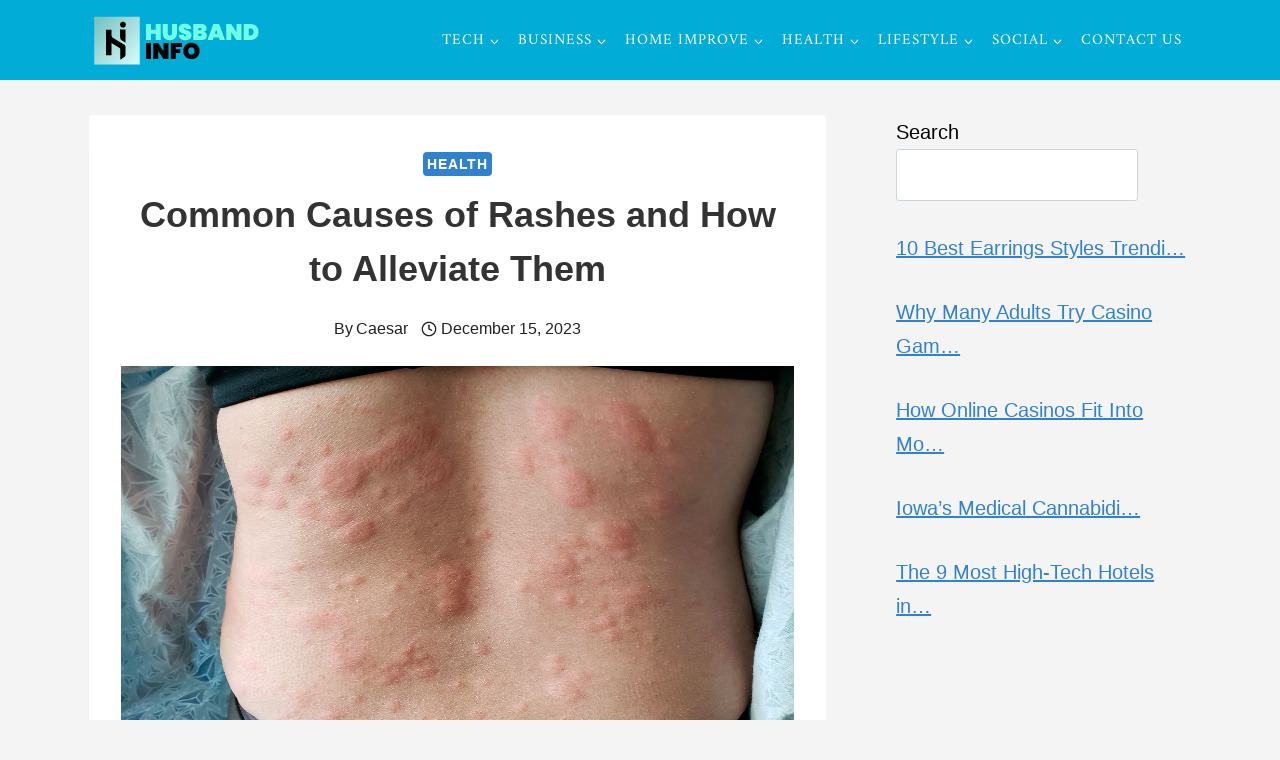

--- FILE ---
content_type: text/html; charset=UTF-8
request_url: https://husbandinfo.com/common-causes-of-rashes-and-how-to-alleviate-them/
body_size: 27688
content:
<!doctype html>
<html lang="en-US" prefix="og: https://ogp.me/ns#" class="no-js" itemtype="https://schema.org/Blog" itemscope>
<head><meta charset="UTF-8"><script type="eccf5380ff59bd0edac56edb-text/javascript">if(navigator.userAgent.match(/MSIE|Internet Explorer/i)||navigator.userAgent.match(/Trident\/7\..*?rv:11/i)){var href=document.location.href;if(!href.match(/[?&]nowprocket/)){if(href.indexOf("?")==-1){if(href.indexOf("#")==-1){document.location.href=href+"?nowprocket=1"}else{document.location.href=href.replace("#","?nowprocket=1#")}}else{if(href.indexOf("#")==-1){document.location.href=href+"&nowprocket=1"}else{document.location.href=href.replace("#","&nowprocket=1#")}}}}</script><script type="eccf5380ff59bd0edac56edb-text/javascript">class RocketLazyLoadScripts{constructor(){this.triggerEvents=["keydown","mousedown","mousemove","touchmove","touchstart","touchend","wheel"],this.userEventHandler=this._triggerListener.bind(this),this.touchStartHandler=this._onTouchStart.bind(this),this.touchMoveHandler=this._onTouchMove.bind(this),this.touchEndHandler=this._onTouchEnd.bind(this),this.clickHandler=this._onClick.bind(this),this.interceptedClicks=[],window.addEventListener("pageshow",t=>{this.persisted=t.persisted}),window.addEventListener("DOMContentLoaded",()=>{this._preconnect3rdParties()}),this.delayedScripts={normal:[],async:[],defer:[]},this.trash=[],this.allJQueries=[]}_addUserInteractionListener(t){if(document.hidden){t._triggerListener();return}this.triggerEvents.forEach(e=>window.addEventListener(e,t.userEventHandler,{passive:!0})),window.addEventListener("touchstart",t.touchStartHandler,{passive:!0}),window.addEventListener("mousedown",t.touchStartHandler),document.addEventListener("visibilitychange",t.userEventHandler)}_removeUserInteractionListener(){this.triggerEvents.forEach(t=>window.removeEventListener(t,this.userEventHandler,{passive:!0})),document.removeEventListener("visibilitychange",this.userEventHandler)}_onTouchStart(t){"HTML"!==t.target.tagName&&(window.addEventListener("touchend",this.touchEndHandler),window.addEventListener("mouseup",this.touchEndHandler),window.addEventListener("touchmove",this.touchMoveHandler,{passive:!0}),window.addEventListener("mousemove",this.touchMoveHandler),t.target.addEventListener("click",this.clickHandler),this._renameDOMAttribute(t.target,"onclick","rocket-onclick"),this._pendingClickStarted())}_onTouchMove(t){window.removeEventListener("touchend",this.touchEndHandler),window.removeEventListener("mouseup",this.touchEndHandler),window.removeEventListener("touchmove",this.touchMoveHandler,{passive:!0}),window.removeEventListener("mousemove",this.touchMoveHandler),t.target.removeEventListener("click",this.clickHandler),this._renameDOMAttribute(t.target,"rocket-onclick","onclick"),this._pendingClickFinished()}_onTouchEnd(t){window.removeEventListener("touchend",this.touchEndHandler),window.removeEventListener("mouseup",this.touchEndHandler),window.removeEventListener("touchmove",this.touchMoveHandler,{passive:!0}),window.removeEventListener("mousemove",this.touchMoveHandler)}_onClick(t){t.target.removeEventListener("click",this.clickHandler),this._renameDOMAttribute(t.target,"rocket-onclick","onclick"),this.interceptedClicks.push(t),t.preventDefault(),t.stopPropagation(),t.stopImmediatePropagation(),this._pendingClickFinished()}_replayClicks(){window.removeEventListener("touchstart",this.touchStartHandler,{passive:!0}),window.removeEventListener("mousedown",this.touchStartHandler),this.interceptedClicks.forEach(t=>{t.target.dispatchEvent(new MouseEvent("click",{view:t.view,bubbles:!0,cancelable:!0}))})}_waitForPendingClicks(){return new Promise(t=>{this._isClickPending?this._pendingClickFinished=t:t()})}_pendingClickStarted(){this._isClickPending=!0}_pendingClickFinished(){this._isClickPending=!1}_renameDOMAttribute(t,e,r){t.hasAttribute&&t.hasAttribute(e)&&(event.target.setAttribute(r,event.target.getAttribute(e)),event.target.removeAttribute(e))}_triggerListener(){this._removeUserInteractionListener(this),"loading"===document.readyState?document.addEventListener("DOMContentLoaded",this._loadEverythingNow.bind(this)):this._loadEverythingNow()}_preconnect3rdParties(){let t=[];document.querySelectorAll("script[type=rocketlazyloadscript]").forEach(e=>{if(e.hasAttribute("src")){let r=new URL(e.src).origin;r!==location.origin&&t.push({src:r,crossOrigin:e.crossOrigin||"module"===e.getAttribute("data-rocket-type")})}}),t=[...new Map(t.map(t=>[JSON.stringify(t),t])).values()],this._batchInjectResourceHints(t,"preconnect")}async _loadEverythingNow(){this.lastBreath=Date.now(),this._delayEventListeners(this),this._delayJQueryReady(this),this._handleDocumentWrite(),this._registerAllDelayedScripts(),this._preloadAllScripts(),await this._loadScriptsFromList(this.delayedScripts.normal),await this._loadScriptsFromList(this.delayedScripts.defer),await this._loadScriptsFromList(this.delayedScripts.async);try{await this._triggerDOMContentLoaded(),await this._triggerWindowLoad()}catch(t){console.error(t)}window.dispatchEvent(new Event("rocket-allScriptsLoaded")),this._waitForPendingClicks().then(()=>{this._replayClicks()}),this._emptyTrash()}_registerAllDelayedScripts(){document.querySelectorAll("script[type=rocketlazyloadscript]").forEach(t=>{t.hasAttribute("data-rocket-src")?t.hasAttribute("async")&&!1!==t.async?this.delayedScripts.async.push(t):t.hasAttribute("defer")&&!1!==t.defer||"module"===t.getAttribute("data-rocket-type")?this.delayedScripts.defer.push(t):this.delayedScripts.normal.push(t):this.delayedScripts.normal.push(t)})}async _transformScript(t){return new Promise((await this._littleBreath(),navigator.userAgent.indexOf("Firefox/")>0||""===navigator.vendor)?e=>{let r=document.createElement("script");[...t.attributes].forEach(t=>{let e=t.nodeName;"type"!==e&&("data-rocket-type"===e&&(e="type"),"data-rocket-src"===e&&(e="src"),r.setAttribute(e,t.nodeValue))}),t.text&&(r.text=t.text),r.hasAttribute("src")?(r.addEventListener("load",e),r.addEventListener("error",e)):(r.text=t.text,e());try{t.parentNode.replaceChild(r,t)}catch(i){e()}}:async e=>{function r(){t.setAttribute("data-rocket-status","failed"),e()}try{let i=t.getAttribute("data-rocket-type"),n=t.getAttribute("data-rocket-src");t.text,i?(t.type=i,t.removeAttribute("data-rocket-type")):t.removeAttribute("type"),t.addEventListener("load",function r(){t.setAttribute("data-rocket-status","executed"),e()}),t.addEventListener("error",r),n?(t.removeAttribute("data-rocket-src"),t.src=n):t.src="data:text/javascript;base64,"+window.btoa(unescape(encodeURIComponent(t.text)))}catch(s){r()}})}async _loadScriptsFromList(t){let e=t.shift();return e&&e.isConnected?(await this._transformScript(e),this._loadScriptsFromList(t)):Promise.resolve()}_preloadAllScripts(){this._batchInjectResourceHints([...this.delayedScripts.normal,...this.delayedScripts.defer,...this.delayedScripts.async],"preload")}_batchInjectResourceHints(t,e){var r=document.createDocumentFragment();t.forEach(t=>{let i=t.getAttribute&&t.getAttribute("data-rocket-src")||t.src;if(i){let n=document.createElement("link");n.href=i,n.rel=e,"preconnect"!==e&&(n.as="script"),t.getAttribute&&"module"===t.getAttribute("data-rocket-type")&&(n.crossOrigin=!0),t.crossOrigin&&(n.crossOrigin=t.crossOrigin),t.integrity&&(n.integrity=t.integrity),r.appendChild(n),this.trash.push(n)}}),document.head.appendChild(r)}_delayEventListeners(t){let e={};function r(t,r){!function t(r){!e[r]&&(e[r]={originalFunctions:{add:r.addEventListener,remove:r.removeEventListener},eventsToRewrite:[]},r.addEventListener=function(){arguments[0]=i(arguments[0]),e[r].originalFunctions.add.apply(r,arguments)},r.removeEventListener=function(){arguments[0]=i(arguments[0]),e[r].originalFunctions.remove.apply(r,arguments)});function i(t){return e[r].eventsToRewrite.indexOf(t)>=0?"rocket-"+t:t}}(t),e[t].eventsToRewrite.push(r)}function i(t,e){let r=t[e];Object.defineProperty(t,e,{get:()=>r||function(){},set(i){t["rocket"+e]=r=i}})}r(document,"DOMContentLoaded"),r(window,"DOMContentLoaded"),r(window,"load"),r(window,"pageshow"),r(document,"readystatechange"),i(document,"onreadystatechange"),i(window,"onload"),i(window,"onpageshow")}_delayJQueryReady(t){let e;function r(r){if(r&&r.fn&&!t.allJQueries.includes(r)){r.fn.ready=r.fn.init.prototype.ready=function(e){return t.domReadyFired?e.bind(document)(r):document.addEventListener("rocket-DOMContentLoaded",()=>e.bind(document)(r)),r([])};let i=r.fn.on;r.fn.on=r.fn.init.prototype.on=function(){if(this[0]===window){function t(t){return t.split(" ").map(t=>"load"===t||0===t.indexOf("load.")?"rocket-jquery-load":t).join(" ")}"string"==typeof arguments[0]||arguments[0]instanceof String?arguments[0]=t(arguments[0]):"object"==typeof arguments[0]&&Object.keys(arguments[0]).forEach(e=>{delete Object.assign(arguments[0],{[t(e)]:arguments[0][e]})[e]})}return i.apply(this,arguments),this},t.allJQueries.push(r)}e=r}r(window.jQuery),Object.defineProperty(window,"jQuery",{get:()=>e,set(t){r(t)}})}async _triggerDOMContentLoaded(){this.domReadyFired=!0,await this._littleBreath(),document.dispatchEvent(new Event("rocket-DOMContentLoaded")),await this._littleBreath(),window.dispatchEvent(new Event("rocket-DOMContentLoaded")),await this._littleBreath(),document.dispatchEvent(new Event("rocket-readystatechange")),await this._littleBreath(),document.rocketonreadystatechange&&document.rocketonreadystatechange()}async _triggerWindowLoad(){await this._littleBreath(),window.dispatchEvent(new Event("rocket-load")),await this._littleBreath(),window.rocketonload&&window.rocketonload(),await this._littleBreath(),this.allJQueries.forEach(t=>t(window).trigger("rocket-jquery-load")),await this._littleBreath();let t=new Event("rocket-pageshow");t.persisted=this.persisted,window.dispatchEvent(t),await this._littleBreath(),window.rocketonpageshow&&window.rocketonpageshow({persisted:this.persisted})}_handleDocumentWrite(){let t=new Map;document.write=document.writeln=function(e){let r=document.currentScript;r||console.error("WPRocket unable to document.write this: "+e);let i=document.createRange(),n=r.parentElement,s=t.get(r);void 0===s&&(s=r.nextSibling,t.set(r,s));let a=document.createDocumentFragment();i.setStart(a,0),a.appendChild(i.createContextualFragment(e)),n.insertBefore(a,s)}}async _littleBreath(){Date.now()-this.lastBreath>45&&(await this._requestAnimFrame(),this.lastBreath=Date.now())}async _requestAnimFrame(){return document.hidden?new Promise(t=>setTimeout(t)):new Promise(t=>requestAnimationFrame(t))}_emptyTrash(){this.trash.forEach(t=>t.remove())}static run(){let t=new RocketLazyLoadScripts;t._addUserInteractionListener(t)}}RocketLazyLoadScripts.run();</script>
	
	<meta name="viewport" content="width=device-width, initial-scale=1, minimum-scale=1">
	
<!-- Search Engine Optimization by Rank Math - https://rankmath.com/ -->
<title>Common Causes of Rashes and How to Alleviate Them - Husband Info</title>
<meta name="description" content="Skin rashes can be both uncomfortable and concerning, often arising from a variety of factors. Understanding the diverse causes of these rashes is crucial for"/>
<meta name="robots" content="index, follow, max-snippet:-1, max-video-preview:-1, max-image-preview:large"/>
<link rel="canonical" href="https://husbandinfo.com/common-causes-of-rashes-and-how-to-alleviate-them/" />
<meta property="og:locale" content="en_US" />
<meta property="og:type" content="article" />
<meta property="og:title" content="Common Causes of Rashes and How to Alleviate Them - Husband Info" />
<meta property="og:description" content="Skin rashes can be both uncomfortable and concerning, often arising from a variety of factors. Understanding the diverse causes of these rashes is crucial for" />
<meta property="og:url" content="https://husbandinfo.com/common-causes-of-rashes-and-how-to-alleviate-them/" />
<meta property="og:site_name" content="Husband Info" />
<meta property="article:tag" content="Rashes and How to Alleviate Them" />
<meta property="article:section" content="Health" />
<meta property="og:updated_time" content="2023-12-15T16:01:11+00:00" />
<meta property="og:image" content="https://husbandinfo.com/wp-content/uploads/2023/12/types-rashes-slide42.jpg" />
<meta property="og:image:secure_url" content="https://husbandinfo.com/wp-content/uploads/2023/12/types-rashes-slide42.jpg" />
<meta property="og:image:width" content="1296" />
<meta property="og:image:height" content="728" />
<meta property="og:image:alt" content="Common Causes of Rashes and How to Alleviate Them" />
<meta property="og:image:type" content="image/jpeg" />
<meta property="article:published_time" content="2023-12-15T16:01:07+00:00" />
<meta property="article:modified_time" content="2023-12-15T16:01:11+00:00" />
<meta name="twitter:card" content="summary_large_image" />
<meta name="twitter:title" content="Common Causes of Rashes and How to Alleviate Them - Husband Info" />
<meta name="twitter:description" content="Skin rashes can be both uncomfortable and concerning, often arising from a variety of factors. Understanding the diverse causes of these rashes is crucial for" />
<meta name="twitter:image" content="https://husbandinfo.com/wp-content/uploads/2023/12/types-rashes-slide42.jpg" />
<meta name="twitter:label1" content="Written by" />
<meta name="twitter:data1" content="Caesar" />
<meta name="twitter:label2" content="Time to read" />
<meta name="twitter:data2" content="1 minute" />
<script type="application/ld+json" class="rank-math-schema">{"@context":"https://schema.org","@graph":[{"@type":["Person","Organization"],"@id":"https://husbandinfo.com/#person","name":"Husband Info","logo":{"@type":"ImageObject","@id":"https://husbandinfo.com/#logo","url":"https://husbandinfo.com/wp-content/uploads/2023/05/Husband-Info-Logo.png","contentUrl":"https://husbandinfo.com/wp-content/uploads/2023/05/Husband-Info-Logo.png","caption":"Husband Info","inLanguage":"en-US","width":"180","height":"61"},"image":{"@type":"ImageObject","@id":"https://husbandinfo.com/#logo","url":"https://husbandinfo.com/wp-content/uploads/2023/05/Husband-Info-Logo.png","contentUrl":"https://husbandinfo.com/wp-content/uploads/2023/05/Husband-Info-Logo.png","caption":"Husband Info","inLanguage":"en-US","width":"180","height":"61"}},{"@type":"WebSite","@id":"https://husbandinfo.com/#website","url":"https://husbandinfo.com","name":"Husband Info","publisher":{"@id":"https://husbandinfo.com/#person"},"inLanguage":"en-US"},{"@type":"ImageObject","@id":"https://husbandinfo.com/wp-content/uploads/2023/12/types-rashes-slide42.jpg","url":"https://husbandinfo.com/wp-content/uploads/2023/12/types-rashes-slide42.jpg","width":"1296","height":"728","inLanguage":"en-US"},{"@type":"WebPage","@id":"https://husbandinfo.com/common-causes-of-rashes-and-how-to-alleviate-them/#webpage","url":"https://husbandinfo.com/common-causes-of-rashes-and-how-to-alleviate-them/","name":"Common Causes of Rashes and How to Alleviate Them - Husband Info","datePublished":"2023-12-15T16:01:07+00:00","dateModified":"2023-12-15T16:01:11+00:00","isPartOf":{"@id":"https://husbandinfo.com/#website"},"primaryImageOfPage":{"@id":"https://husbandinfo.com/wp-content/uploads/2023/12/types-rashes-slide42.jpg"},"inLanguage":"en-US"},{"@type":"Person","@id":"https://husbandinfo.com/author/caesar/","name":"Caesar","url":"https://husbandinfo.com/author/caesar/","image":{"@type":"ImageObject","@id":"https://secure.gravatar.com/avatar/18b9404c83f8983557ed2b126222e33e8772802083757d81b8deb4af19771fd3?s=96&amp;d=mm&amp;r=g","url":"https://secure.gravatar.com/avatar/18b9404c83f8983557ed2b126222e33e8772802083757d81b8deb4af19771fd3?s=96&amp;d=mm&amp;r=g","caption":"Caesar","inLanguage":"en-US"}},{"@type":"BlogPosting","headline":"Common Causes of Rashes and How to Alleviate Them - Husband Info","datePublished":"2023-12-15T16:01:07+00:00","dateModified":"2023-12-15T16:01:11+00:00","articleSection":"Health","author":{"@id":"https://husbandinfo.com/author/caesar/","name":"Caesar"},"publisher":{"@id":"https://husbandinfo.com/#person"},"description":"Skin rashes can be both uncomfortable and concerning, often arising from a variety of factors. Understanding the diverse causes of these rashes is crucial for","name":"Common Causes of Rashes and How to Alleviate Them - Husband Info","@id":"https://husbandinfo.com/common-causes-of-rashes-and-how-to-alleviate-them/#richSnippet","isPartOf":{"@id":"https://husbandinfo.com/common-causes-of-rashes-and-how-to-alleviate-them/#webpage"},"image":{"@id":"https://husbandinfo.com/wp-content/uploads/2023/12/types-rashes-slide42.jpg"},"inLanguage":"en-US","mainEntityOfPage":{"@id":"https://husbandinfo.com/common-causes-of-rashes-and-how-to-alleviate-them/#webpage"}}]}</script>
<!-- /Rank Math WordPress SEO plugin -->

<link rel="alternate" type="application/rss+xml" title="Husband Info &raquo; Feed" href="https://husbandinfo.com/feed/" />
<link rel="alternate" type="application/rss+xml" title="Husband Info &raquo; Comments Feed" href="https://husbandinfo.com/comments/feed/" />
			<script type="rocketlazyloadscript">document.documentElement.classList.remove( 'no-js' );</script>
			<link rel="alternate" title="oEmbed (JSON)" type="application/json+oembed" href="https://husbandinfo.com/wp-json/oembed/1.0/embed?url=https%3A%2F%2Fhusbandinfo.com%2Fcommon-causes-of-rashes-and-how-to-alleviate-them%2F" />
<link rel="alternate" title="oEmbed (XML)" type="text/xml+oembed" href="https://husbandinfo.com/wp-json/oembed/1.0/embed?url=https%3A%2F%2Fhusbandinfo.com%2Fcommon-causes-of-rashes-and-how-to-alleviate-them%2F&#038;format=xml" />
<style id='wp-img-auto-sizes-contain-inline-css'>
img:is([sizes=auto i],[sizes^="auto," i]){contain-intrinsic-size:3000px 1500px}
/*# sourceURL=wp-img-auto-sizes-contain-inline-css */
</style>
<style id='wp-emoji-styles-inline-css'>

	img.wp-smiley, img.emoji {
		display: inline !important;
		border: none !important;
		box-shadow: none !important;
		height: 1em !important;
		width: 1em !important;
		margin: 0 0.07em !important;
		vertical-align: -0.1em !important;
		background: none !important;
		padding: 0 !important;
	}
/*# sourceURL=wp-emoji-styles-inline-css */
</style>
<style id='wp-block-library-inline-css'>
:root{--wp-block-synced-color:#7a00df;--wp-block-synced-color--rgb:122,0,223;--wp-bound-block-color:var(--wp-block-synced-color);--wp-editor-canvas-background:#ddd;--wp-admin-theme-color:#007cba;--wp-admin-theme-color--rgb:0,124,186;--wp-admin-theme-color-darker-10:#006ba1;--wp-admin-theme-color-darker-10--rgb:0,107,160.5;--wp-admin-theme-color-darker-20:#005a87;--wp-admin-theme-color-darker-20--rgb:0,90,135;--wp-admin-border-width-focus:2px}@media (min-resolution:192dpi){:root{--wp-admin-border-width-focus:1.5px}}.wp-element-button{cursor:pointer}:root .has-very-light-gray-background-color{background-color:#eee}:root .has-very-dark-gray-background-color{background-color:#313131}:root .has-very-light-gray-color{color:#eee}:root .has-very-dark-gray-color{color:#313131}:root .has-vivid-green-cyan-to-vivid-cyan-blue-gradient-background{background:linear-gradient(135deg,#00d084,#0693e3)}:root .has-purple-crush-gradient-background{background:linear-gradient(135deg,#34e2e4,#4721fb 50%,#ab1dfe)}:root .has-hazy-dawn-gradient-background{background:linear-gradient(135deg,#faaca8,#dad0ec)}:root .has-subdued-olive-gradient-background{background:linear-gradient(135deg,#fafae1,#67a671)}:root .has-atomic-cream-gradient-background{background:linear-gradient(135deg,#fdd79a,#004a59)}:root .has-nightshade-gradient-background{background:linear-gradient(135deg,#330968,#31cdcf)}:root .has-midnight-gradient-background{background:linear-gradient(135deg,#020381,#2874fc)}:root{--wp--preset--font-size--normal:16px;--wp--preset--font-size--huge:42px}.has-regular-font-size{font-size:1em}.has-larger-font-size{font-size:2.625em}.has-normal-font-size{font-size:var(--wp--preset--font-size--normal)}.has-huge-font-size{font-size:var(--wp--preset--font-size--huge)}.has-text-align-center{text-align:center}.has-text-align-left{text-align:left}.has-text-align-right{text-align:right}.has-fit-text{white-space:nowrap!important}#end-resizable-editor-section{display:none}.aligncenter{clear:both}.items-justified-left{justify-content:flex-start}.items-justified-center{justify-content:center}.items-justified-right{justify-content:flex-end}.items-justified-space-between{justify-content:space-between}.screen-reader-text{border:0;clip-path:inset(50%);height:1px;margin:-1px;overflow:hidden;padding:0;position:absolute;width:1px;word-wrap:normal!important}.screen-reader-text:focus{background-color:#ddd;clip-path:none;color:#444;display:block;font-size:1em;height:auto;left:5px;line-height:normal;padding:15px 23px 14px;text-decoration:none;top:5px;width:auto;z-index:100000}html :where(.has-border-color){border-style:solid}html :where([style*=border-top-color]){border-top-style:solid}html :where([style*=border-right-color]){border-right-style:solid}html :where([style*=border-bottom-color]){border-bottom-style:solid}html :where([style*=border-left-color]){border-left-style:solid}html :where([style*=border-width]){border-style:solid}html :where([style*=border-top-width]){border-top-style:solid}html :where([style*=border-right-width]){border-right-style:solid}html :where([style*=border-bottom-width]){border-bottom-style:solid}html :where([style*=border-left-width]){border-left-style:solid}html :where(img[class*=wp-image-]){height:auto;max-width:100%}:where(figure){margin:0 0 1em}html :where(.is-position-sticky){--wp-admin--admin-bar--position-offset:var(--wp-admin--admin-bar--height,0px)}@media screen and (max-width:600px){html :where(.is-position-sticky){--wp-admin--admin-bar--position-offset:0px}}

/*# sourceURL=wp-block-library-inline-css */
</style><style id='wp-block-heading-inline-css'>
h1:where(.wp-block-heading).has-background,h2:where(.wp-block-heading).has-background,h3:where(.wp-block-heading).has-background,h4:where(.wp-block-heading).has-background,h5:where(.wp-block-heading).has-background,h6:where(.wp-block-heading).has-background{padding:1.25em 2.375em}h1.has-text-align-left[style*=writing-mode]:where([style*=vertical-lr]),h1.has-text-align-right[style*=writing-mode]:where([style*=vertical-rl]),h2.has-text-align-left[style*=writing-mode]:where([style*=vertical-lr]),h2.has-text-align-right[style*=writing-mode]:where([style*=vertical-rl]),h3.has-text-align-left[style*=writing-mode]:where([style*=vertical-lr]),h3.has-text-align-right[style*=writing-mode]:where([style*=vertical-rl]),h4.has-text-align-left[style*=writing-mode]:where([style*=vertical-lr]),h4.has-text-align-right[style*=writing-mode]:where([style*=vertical-rl]),h5.has-text-align-left[style*=writing-mode]:where([style*=vertical-lr]),h5.has-text-align-right[style*=writing-mode]:where([style*=vertical-rl]),h6.has-text-align-left[style*=writing-mode]:where([style*=vertical-lr]),h6.has-text-align-right[style*=writing-mode]:where([style*=vertical-rl]){rotate:180deg}
/*# sourceURL=https://husbandinfo.com/wp-includes/blocks/heading/style.min.css */
</style>
<style id='wp-block-list-inline-css'>
ol,ul{box-sizing:border-box}:root :where(.wp-block-list.has-background){padding:1.25em 2.375em}
/*# sourceURL=https://husbandinfo.com/wp-includes/blocks/list/style.min.css */
</style>
<style id='wp-block-search-inline-css'>
.wp-block-search__button{margin-left:10px;word-break:normal}.wp-block-search__button.has-icon{line-height:0}.wp-block-search__button svg{height:1.25em;min-height:24px;min-width:24px;width:1.25em;fill:currentColor;vertical-align:text-bottom}:where(.wp-block-search__button){border:1px solid #ccc;padding:6px 10px}.wp-block-search__inside-wrapper{display:flex;flex:auto;flex-wrap:nowrap;max-width:100%}.wp-block-search__label{width:100%}.wp-block-search.wp-block-search__button-only .wp-block-search__button{box-sizing:border-box;display:flex;flex-shrink:0;justify-content:center;margin-left:0;max-width:100%}.wp-block-search.wp-block-search__button-only .wp-block-search__inside-wrapper{min-width:0!important;transition-property:width}.wp-block-search.wp-block-search__button-only .wp-block-search__input{flex-basis:100%;transition-duration:.3s}.wp-block-search.wp-block-search__button-only.wp-block-search__searchfield-hidden,.wp-block-search.wp-block-search__button-only.wp-block-search__searchfield-hidden .wp-block-search__inside-wrapper{overflow:hidden}.wp-block-search.wp-block-search__button-only.wp-block-search__searchfield-hidden .wp-block-search__input{border-left-width:0!important;border-right-width:0!important;flex-basis:0;flex-grow:0;margin:0;min-width:0!important;padding-left:0!important;padding-right:0!important;width:0!important}:where(.wp-block-search__input){appearance:none;border:1px solid #949494;flex-grow:1;font-family:inherit;font-size:inherit;font-style:inherit;font-weight:inherit;letter-spacing:inherit;line-height:inherit;margin-left:0;margin-right:0;min-width:3rem;padding:8px;text-decoration:unset!important;text-transform:inherit}:where(.wp-block-search__button-inside .wp-block-search__inside-wrapper){background-color:#fff;border:1px solid #949494;box-sizing:border-box;padding:4px}:where(.wp-block-search__button-inside .wp-block-search__inside-wrapper) .wp-block-search__input{border:none;border-radius:0;padding:0 4px}:where(.wp-block-search__button-inside .wp-block-search__inside-wrapper) .wp-block-search__input:focus{outline:none}:where(.wp-block-search__button-inside .wp-block-search__inside-wrapper) :where(.wp-block-search__button){padding:4px 8px}.wp-block-search.aligncenter .wp-block-search__inside-wrapper{margin:auto}.wp-block[data-align=right] .wp-block-search.wp-block-search__button-only .wp-block-search__inside-wrapper{float:right}
/*# sourceURL=https://husbandinfo.com/wp-includes/blocks/search/style.min.css */
</style>
<style id='wp-block-paragraph-inline-css'>
.is-small-text{font-size:.875em}.is-regular-text{font-size:1em}.is-large-text{font-size:2.25em}.is-larger-text{font-size:3em}.has-drop-cap:not(:focus):first-letter{float:left;font-size:8.4em;font-style:normal;font-weight:100;line-height:.68;margin:.05em .1em 0 0;text-transform:uppercase}body.rtl .has-drop-cap:not(:focus):first-letter{float:none;margin-left:.1em}p.has-drop-cap.has-background{overflow:hidden}:root :where(p.has-background){padding:1.25em 2.375em}:where(p.has-text-color:not(.has-link-color)) a{color:inherit}p.has-text-align-left[style*="writing-mode:vertical-lr"],p.has-text-align-right[style*="writing-mode:vertical-rl"]{rotate:180deg}
/*# sourceURL=https://husbandinfo.com/wp-includes/blocks/paragraph/style.min.css */
</style>
<style id='global-styles-inline-css'>
:root{--wp--preset--aspect-ratio--square: 1;--wp--preset--aspect-ratio--4-3: 4/3;--wp--preset--aspect-ratio--3-4: 3/4;--wp--preset--aspect-ratio--3-2: 3/2;--wp--preset--aspect-ratio--2-3: 2/3;--wp--preset--aspect-ratio--16-9: 16/9;--wp--preset--aspect-ratio--9-16: 9/16;--wp--preset--color--black: #000000;--wp--preset--color--cyan-bluish-gray: #abb8c3;--wp--preset--color--white: #ffffff;--wp--preset--color--pale-pink: #f78da7;--wp--preset--color--vivid-red: #cf2e2e;--wp--preset--color--luminous-vivid-orange: #ff6900;--wp--preset--color--luminous-vivid-amber: #fcb900;--wp--preset--color--light-green-cyan: #7bdcb5;--wp--preset--color--vivid-green-cyan: #00d084;--wp--preset--color--pale-cyan-blue: #8ed1fc;--wp--preset--color--vivid-cyan-blue: #0693e3;--wp--preset--color--vivid-purple: #9b51e0;--wp--preset--color--theme-palette-1: var(--global-palette1);--wp--preset--color--theme-palette-2: var(--global-palette2);--wp--preset--color--theme-palette-3: var(--global-palette3);--wp--preset--color--theme-palette-4: var(--global-palette4);--wp--preset--color--theme-palette-5: var(--global-palette5);--wp--preset--color--theme-palette-6: var(--global-palette6);--wp--preset--color--theme-palette-7: var(--global-palette7);--wp--preset--color--theme-palette-8: var(--global-palette8);--wp--preset--color--theme-palette-9: var(--global-palette9);--wp--preset--gradient--vivid-cyan-blue-to-vivid-purple: linear-gradient(135deg,rgb(6,147,227) 0%,rgb(155,81,224) 100%);--wp--preset--gradient--light-green-cyan-to-vivid-green-cyan: linear-gradient(135deg,rgb(122,220,180) 0%,rgb(0,208,130) 100%);--wp--preset--gradient--luminous-vivid-amber-to-luminous-vivid-orange: linear-gradient(135deg,rgb(252,185,0) 0%,rgb(255,105,0) 100%);--wp--preset--gradient--luminous-vivid-orange-to-vivid-red: linear-gradient(135deg,rgb(255,105,0) 0%,rgb(207,46,46) 100%);--wp--preset--gradient--very-light-gray-to-cyan-bluish-gray: linear-gradient(135deg,rgb(238,238,238) 0%,rgb(169,184,195) 100%);--wp--preset--gradient--cool-to-warm-spectrum: linear-gradient(135deg,rgb(74,234,220) 0%,rgb(151,120,209) 20%,rgb(207,42,186) 40%,rgb(238,44,130) 60%,rgb(251,105,98) 80%,rgb(254,248,76) 100%);--wp--preset--gradient--blush-light-purple: linear-gradient(135deg,rgb(255,206,236) 0%,rgb(152,150,240) 100%);--wp--preset--gradient--blush-bordeaux: linear-gradient(135deg,rgb(254,205,165) 0%,rgb(254,45,45) 50%,rgb(107,0,62) 100%);--wp--preset--gradient--luminous-dusk: linear-gradient(135deg,rgb(255,203,112) 0%,rgb(199,81,192) 50%,rgb(65,88,208) 100%);--wp--preset--gradient--pale-ocean: linear-gradient(135deg,rgb(255,245,203) 0%,rgb(182,227,212) 50%,rgb(51,167,181) 100%);--wp--preset--gradient--electric-grass: linear-gradient(135deg,rgb(202,248,128) 0%,rgb(113,206,126) 100%);--wp--preset--gradient--midnight: linear-gradient(135deg,rgb(2,3,129) 0%,rgb(40,116,252) 100%);--wp--preset--font-size--small: var(--global-font-size-small);--wp--preset--font-size--medium: var(--global-font-size-medium);--wp--preset--font-size--large: var(--global-font-size-large);--wp--preset--font-size--x-large: 42px;--wp--preset--font-size--larger: var(--global-font-size-larger);--wp--preset--font-size--xxlarge: var(--global-font-size-xxlarge);--wp--preset--spacing--20: 0.44rem;--wp--preset--spacing--30: 0.67rem;--wp--preset--spacing--40: 1rem;--wp--preset--spacing--50: 1.5rem;--wp--preset--spacing--60: 2.25rem;--wp--preset--spacing--70: 3.38rem;--wp--preset--spacing--80: 5.06rem;--wp--preset--shadow--natural: 6px 6px 9px rgba(0, 0, 0, 0.2);--wp--preset--shadow--deep: 12px 12px 50px rgba(0, 0, 0, 0.4);--wp--preset--shadow--sharp: 6px 6px 0px rgba(0, 0, 0, 0.2);--wp--preset--shadow--outlined: 6px 6px 0px -3px rgb(255, 255, 255), 6px 6px rgb(0, 0, 0);--wp--preset--shadow--crisp: 6px 6px 0px rgb(0, 0, 0);}:where(.is-layout-flex){gap: 0.5em;}:where(.is-layout-grid){gap: 0.5em;}body .is-layout-flex{display: flex;}.is-layout-flex{flex-wrap: wrap;align-items: center;}.is-layout-flex > :is(*, div){margin: 0;}body .is-layout-grid{display: grid;}.is-layout-grid > :is(*, div){margin: 0;}:where(.wp-block-columns.is-layout-flex){gap: 2em;}:where(.wp-block-columns.is-layout-grid){gap: 2em;}:where(.wp-block-post-template.is-layout-flex){gap: 1.25em;}:where(.wp-block-post-template.is-layout-grid){gap: 1.25em;}.has-black-color{color: var(--wp--preset--color--black) !important;}.has-cyan-bluish-gray-color{color: var(--wp--preset--color--cyan-bluish-gray) !important;}.has-white-color{color: var(--wp--preset--color--white) !important;}.has-pale-pink-color{color: var(--wp--preset--color--pale-pink) !important;}.has-vivid-red-color{color: var(--wp--preset--color--vivid-red) !important;}.has-luminous-vivid-orange-color{color: var(--wp--preset--color--luminous-vivid-orange) !important;}.has-luminous-vivid-amber-color{color: var(--wp--preset--color--luminous-vivid-amber) !important;}.has-light-green-cyan-color{color: var(--wp--preset--color--light-green-cyan) !important;}.has-vivid-green-cyan-color{color: var(--wp--preset--color--vivid-green-cyan) !important;}.has-pale-cyan-blue-color{color: var(--wp--preset--color--pale-cyan-blue) !important;}.has-vivid-cyan-blue-color{color: var(--wp--preset--color--vivid-cyan-blue) !important;}.has-vivid-purple-color{color: var(--wp--preset--color--vivid-purple) !important;}.has-black-background-color{background-color: var(--wp--preset--color--black) !important;}.has-cyan-bluish-gray-background-color{background-color: var(--wp--preset--color--cyan-bluish-gray) !important;}.has-white-background-color{background-color: var(--wp--preset--color--white) !important;}.has-pale-pink-background-color{background-color: var(--wp--preset--color--pale-pink) !important;}.has-vivid-red-background-color{background-color: var(--wp--preset--color--vivid-red) !important;}.has-luminous-vivid-orange-background-color{background-color: var(--wp--preset--color--luminous-vivid-orange) !important;}.has-luminous-vivid-amber-background-color{background-color: var(--wp--preset--color--luminous-vivid-amber) !important;}.has-light-green-cyan-background-color{background-color: var(--wp--preset--color--light-green-cyan) !important;}.has-vivid-green-cyan-background-color{background-color: var(--wp--preset--color--vivid-green-cyan) !important;}.has-pale-cyan-blue-background-color{background-color: var(--wp--preset--color--pale-cyan-blue) !important;}.has-vivid-cyan-blue-background-color{background-color: var(--wp--preset--color--vivid-cyan-blue) !important;}.has-vivid-purple-background-color{background-color: var(--wp--preset--color--vivid-purple) !important;}.has-black-border-color{border-color: var(--wp--preset--color--black) !important;}.has-cyan-bluish-gray-border-color{border-color: var(--wp--preset--color--cyan-bluish-gray) !important;}.has-white-border-color{border-color: var(--wp--preset--color--white) !important;}.has-pale-pink-border-color{border-color: var(--wp--preset--color--pale-pink) !important;}.has-vivid-red-border-color{border-color: var(--wp--preset--color--vivid-red) !important;}.has-luminous-vivid-orange-border-color{border-color: var(--wp--preset--color--luminous-vivid-orange) !important;}.has-luminous-vivid-amber-border-color{border-color: var(--wp--preset--color--luminous-vivid-amber) !important;}.has-light-green-cyan-border-color{border-color: var(--wp--preset--color--light-green-cyan) !important;}.has-vivid-green-cyan-border-color{border-color: var(--wp--preset--color--vivid-green-cyan) !important;}.has-pale-cyan-blue-border-color{border-color: var(--wp--preset--color--pale-cyan-blue) !important;}.has-vivid-cyan-blue-border-color{border-color: var(--wp--preset--color--vivid-cyan-blue) !important;}.has-vivid-purple-border-color{border-color: var(--wp--preset--color--vivid-purple) !important;}.has-vivid-cyan-blue-to-vivid-purple-gradient-background{background: var(--wp--preset--gradient--vivid-cyan-blue-to-vivid-purple) !important;}.has-light-green-cyan-to-vivid-green-cyan-gradient-background{background: var(--wp--preset--gradient--light-green-cyan-to-vivid-green-cyan) !important;}.has-luminous-vivid-amber-to-luminous-vivid-orange-gradient-background{background: var(--wp--preset--gradient--luminous-vivid-amber-to-luminous-vivid-orange) !important;}.has-luminous-vivid-orange-to-vivid-red-gradient-background{background: var(--wp--preset--gradient--luminous-vivid-orange-to-vivid-red) !important;}.has-very-light-gray-to-cyan-bluish-gray-gradient-background{background: var(--wp--preset--gradient--very-light-gray-to-cyan-bluish-gray) !important;}.has-cool-to-warm-spectrum-gradient-background{background: var(--wp--preset--gradient--cool-to-warm-spectrum) !important;}.has-blush-light-purple-gradient-background{background: var(--wp--preset--gradient--blush-light-purple) !important;}.has-blush-bordeaux-gradient-background{background: var(--wp--preset--gradient--blush-bordeaux) !important;}.has-luminous-dusk-gradient-background{background: var(--wp--preset--gradient--luminous-dusk) !important;}.has-pale-ocean-gradient-background{background: var(--wp--preset--gradient--pale-ocean) !important;}.has-electric-grass-gradient-background{background: var(--wp--preset--gradient--electric-grass) !important;}.has-midnight-gradient-background{background: var(--wp--preset--gradient--midnight) !important;}.has-small-font-size{font-size: var(--wp--preset--font-size--small) !important;}.has-medium-font-size{font-size: var(--wp--preset--font-size--medium) !important;}.has-large-font-size{font-size: var(--wp--preset--font-size--large) !important;}.has-x-large-font-size{font-size: var(--wp--preset--font-size--x-large) !important;}
/*# sourceURL=global-styles-inline-css */
</style>

<style id='classic-theme-styles-inline-css'>
/*! This file is auto-generated */
.wp-block-button__link{color:#fff;background-color:#32373c;border-radius:9999px;box-shadow:none;text-decoration:none;padding:calc(.667em + 2px) calc(1.333em + 2px);font-size:1.125em}.wp-block-file__button{background:#32373c;color:#fff;text-decoration:none}
/*# sourceURL=/wp-includes/css/classic-themes.min.css */
</style>
<link data-minify="1" rel='stylesheet' id='contact-form-7-css' href='https://husbandinfo.com/wp-content/cache/min/1/wp-content/plugins/contact-form-7/includes/css/styles.css?ver=1744359572' media='all' />
<link rel='stylesheet' id='ez-toc-css' href='https://husbandinfo.com/wp-content/plugins/easy-table-of-contents/assets/css/screen.min.css?ver=2.0.80' media='all' />
<style id='ez-toc-inline-css'>
div#ez-toc-container .ez-toc-title {font-size: 130%;}div#ez-toc-container .ez-toc-title {font-weight: 800;}div#ez-toc-container ul li , div#ez-toc-container ul li a {font-size: 100%;}div#ez-toc-container ul li , div#ez-toc-container ul li a {font-weight: 500;}div#ez-toc-container nav ul ul li {font-size: 95%;}div#ez-toc-container {width: 75%;}.ez-toc-box-title {font-weight: bold; margin-bottom: 10px; text-align: center; text-transform: uppercase; letter-spacing: 1px; color: #666; padding-bottom: 5px;position:absolute;top:-4%;left:5%;background-color: inherit;transition: top 0.3s ease;}.ez-toc-box-title.toc-closed {top:-25%;}
.ez-toc-container-direction {direction: ltr;}.ez-toc-counter ul{counter-reset: item ;}.ez-toc-counter nav ul li a::before {content: counters(item, '.', decimal) '. ';display: inline-block;counter-increment: item;flex-grow: 0;flex-shrink: 0;margin-right: .2em; float: left; }.ez-toc-widget-direction {direction: ltr;}.ez-toc-widget-container ul{counter-reset: item ;}.ez-toc-widget-container nav ul li a::before {content: counters(item, '.', decimal) '. ';display: inline-block;counter-increment: item;flex-grow: 0;flex-shrink: 0;margin-right: .2em; float: left; }
/*# sourceURL=ez-toc-inline-css */
</style>
<link rel='stylesheet' id='kadence-global-css' href='https://husbandinfo.com/wp-content/themes/kadence/assets/css/global.min.css?ver=1.3.6' media='all' />
<style id='kadence-global-inline-css'>
/* Kadence Base CSS */
:root{--global-palette1:#2B6CB0;--global-palette2:#215387;--global-palette3:#1A202C;--global-palette4:#2D3748;--global-palette5:#4A5568;--global-palette6:#718096;--global-palette7:#EDF2F7;--global-palette8:#F7FAFC;--global-palette9:#ffffff;--global-palette9rgb:255, 255, 255;--global-palette-highlight:#3182ce;--global-palette-highlight-alt:#2b6cb0;--global-palette-highlight-alt2:var(--global-palette9);--global-palette-btn-bg:#0f0f0f;--global-palette-btn-bg-hover:#2b6cb0;--global-palette-btn:var(--global-palette9);--global-palette-btn-hover:var(--global-palette9);--global-body-font-family:Helvetica, sans-serif;--global-heading-font-family:Helvetica, sans-serif;--global-primary-nav-font-family:Amiri, serif;--global-fallback-font:sans-serif;--global-display-fallback-font:sans-serif;--global-content-width:1150px;--global-content-wide-width:calc(1150px + 230px);--global-content-narrow-width:750px;--global-content-edge-padding:1.5rem;--global-content-boxed-padding:2rem;--global-calc-content-width:calc(1150px - var(--global-content-edge-padding) - var(--global-content-edge-padding) );--wp--style--global--content-size:var(--global-calc-content-width);}.wp-site-blocks{--global-vw:calc( 100vw - ( 0.5 * var(--scrollbar-offset)));}body{background:#f4f4f4;}body, input, select, optgroup, textarea{font-style:normal;font-weight:normal;font-size:20px;line-height:34px;font-family:var(--global-body-font-family);color:#222222;}.content-bg, body.content-style-unboxed .site{background:var(--global-palette9);}h1,h2,h3,h4,h5,h6{font-family:var(--global-heading-font-family);}h1{font-style:normal;font-weight:normal;font-size:36px;line-height:1.5;font-family:Helvetica, sans-serif;color:#333333;}h2{font-style:normal;font-weight:700;font-size:32px;line-height:1.5;color:#333333;}h3{font-style:normal;font-weight:700;font-size:25px;line-height:1.5;font-family:Helvetica, sans-serif;color:var(--global-palette3);}h4{font-weight:700;font-size:22px;line-height:1.5;color:var(--global-palette4);}h5{font-weight:700;font-size:20px;line-height:1.5;color:var(--global-palette4);}h6{font-weight:700;font-size:18px;line-height:1.5;color:var(--global-palette5);}.entry-hero h1{font-style:normal;font-weight:400;font-size:33px;font-family:Helvetica, sans-serif;color:#3182ce;}.entry-hero .kadence-breadcrumbs{max-width:1150px;}.site-container, .site-header-row-layout-contained, .site-footer-row-layout-contained, .entry-hero-layout-contained, .comments-area, .alignfull > .wp-block-cover__inner-container, .alignwide > .wp-block-cover__inner-container{max-width:var(--global-content-width);}.content-width-narrow .content-container.site-container, .content-width-narrow .hero-container.site-container{max-width:var(--global-content-narrow-width);}@media all and (min-width: 1380px){.wp-site-blocks .content-container  .alignwide{margin-left:-115px;margin-right:-115px;width:unset;max-width:unset;}}@media all and (min-width: 1010px){.content-width-narrow .wp-site-blocks .content-container .alignwide{margin-left:-130px;margin-right:-130px;width:unset;max-width:unset;}}.content-style-boxed .wp-site-blocks .entry-content .alignwide{margin-left:calc( -1 * var( --global-content-boxed-padding ) );margin-right:calc( -1 * var( --global-content-boxed-padding ) );}.content-area{margin-top:35px;margin-bottom:35px;}@media all and (max-width: 1024px){.content-area{margin-top:3rem;margin-bottom:3rem;}}@media all and (max-width: 767px){.content-area{margin-top:2rem;margin-bottom:2rem;}}@media all and (max-width: 1024px){:root{--global-content-boxed-padding:2rem;}}@media all and (max-width: 767px){:root{--global-content-boxed-padding:1.5rem;}}.entry-content-wrap{padding:2rem;}@media all and (max-width: 1024px){.entry-content-wrap{padding:2rem;}}@media all and (max-width: 767px){.entry-content-wrap{padding:1.5rem;}}.entry.single-entry{box-shadow:0px 15px 15px -10px rgba(0,0,0,0.05);}.entry.loop-entry{border-radius:3px 3px 3px 3px;overflow:hidden;box-shadow:0px 0px 0px 0px rgba(0,0,0,0.05);}.loop-entry .entry-content-wrap{padding:7px;}@media all and (max-width: 1024px){.loop-entry .entry-content-wrap{padding:2rem;}}@media all and (max-width: 767px){.loop-entry .entry-content-wrap{padding:1.5rem;}}.primary-sidebar.widget-area .widget{margin-bottom:1.5em;font-style:normal;color:#000000;}.primary-sidebar.widget-area .widget-title{font-style:normal;font-weight:700;font-size:18px;line-height:1.5;font-family:Helvetica, sans-serif;color:#000000;}button, .button, .wp-block-button__link, input[type="button"], input[type="reset"], input[type="submit"], .fl-button, .elementor-button-wrapper .elementor-button, .wc-block-components-checkout-place-order-button, .wc-block-cart__submit{box-shadow:0px 0px 0px -7px rgba(0,0,0,0);}button:hover, button:focus, button:active, .button:hover, .button:focus, .button:active, .wp-block-button__link:hover, .wp-block-button__link:focus, .wp-block-button__link:active, input[type="button"]:hover, input[type="button"]:focus, input[type="button"]:active, input[type="reset"]:hover, input[type="reset"]:focus, input[type="reset"]:active, input[type="submit"]:hover, input[type="submit"]:focus, input[type="submit"]:active, .elementor-button-wrapper .elementor-button:hover, .elementor-button-wrapper .elementor-button:focus, .elementor-button-wrapper .elementor-button:active, .wc-block-cart__submit:hover{box-shadow:0px 15px 25px -7px rgba(0,0,0,0.1);}.kb-button.kb-btn-global-outline.kb-btn-global-inherit{padding-top:calc(px - 2px);padding-right:calc(px - 2px);padding-bottom:calc(px - 2px);padding-left:calc(px - 2px);}@media all and (min-width: 1025px){.transparent-header .entry-hero .entry-hero-container-inner{padding-top:80px;}}@media all and (max-width: 1024px){.mobile-transparent-header .entry-hero .entry-hero-container-inner{padding-top:80px;}}@media all and (max-width: 767px){.mobile-transparent-header .entry-hero .entry-hero-container-inner{padding-top:80px;}}#kt-scroll-up-reader, #kt-scroll-up{border-radius:0px 0px 0px 0px;bottom:18px;font-size:25px;padding:0.4em 0.4em 0.4em 0.4em;}#kt-scroll-up-reader.scroll-up-side-right, #kt-scroll-up.scroll-up-side-right{right:30px;}#kt-scroll-up-reader.scroll-up-side-left, #kt-scroll-up.scroll-up-side-left{left:30px;}.comment-metadata a:not(.comment-edit-link), .comment-body .edit-link:before{display:none;}.wp-site-blocks .post-title h1{font-style:normal;font-weight:700;font-family:Helvetica, sans-serif;}.entry-hero.post-hero-section .entry-header{min-height:200px;}.loop-entry.type-post h2.entry-title{font-style:normal;font-weight:700;font-size:19px;font-family:Helvetica, sans-serif;color:#2b6cb0;}
/* Kadence Header CSS */
@media all and (max-width: 1024px){.mobile-transparent-header #masthead{position:absolute;left:0px;right:0px;z-index:100;}.kadence-scrollbar-fixer.mobile-transparent-header #masthead{right:var(--scrollbar-offset,0);}.mobile-transparent-header #masthead, .mobile-transparent-header .site-top-header-wrap .site-header-row-container-inner, .mobile-transparent-header .site-main-header-wrap .site-header-row-container-inner, .mobile-transparent-header .site-bottom-header-wrap .site-header-row-container-inner{background:transparent;}.site-header-row-tablet-layout-fullwidth, .site-header-row-tablet-layout-standard{padding:0px;}}@media all and (min-width: 1025px){.transparent-header #masthead{position:absolute;left:0px;right:0px;z-index:100;}.transparent-header.kadence-scrollbar-fixer #masthead{right:var(--scrollbar-offset,0);}.transparent-header #masthead, .transparent-header .site-top-header-wrap .site-header-row-container-inner, .transparent-header .site-main-header-wrap .site-header-row-container-inner, .transparent-header .site-bottom-header-wrap .site-header-row-container-inner{background:transparent;}}.site-branding a.brand img{max-width:200px;}.site-branding a.brand img.svg-logo-image{width:200px;}.site-branding{padding:0px 0px 0px 0px;}#masthead, #masthead .kadence-sticky-header.item-is-fixed:not(.item-at-start):not(.site-header-row-container):not(.site-main-header-wrap), #masthead .kadence-sticky-header.item-is-fixed:not(.item-at-start) > .site-header-row-container-inner{background:#000000;}.site-main-header-wrap .site-header-row-container-inner{background:#01acd6;}.site-main-header-inner-wrap{min-height:80px;}.header-navigation[class*="header-navigation-style-underline"] .header-menu-container.primary-menu-container>ul>li>a:after{width:calc( 100% - 1.2em);}.main-navigation .primary-menu-container > ul > li.menu-item > a{padding-left:calc(1.2em / 2);padding-right:calc(1.2em / 2);padding-top:0.6em;padding-bottom:0.6em;color:#ffffff;}.main-navigation .primary-menu-container > ul > li.menu-item .dropdown-nav-special-toggle{right:calc(1.2em / 2);}.main-navigation .primary-menu-container > ul li.menu-item > a{font-style:normal;font-weight:normal;font-size:15px;line-height:15px;letter-spacing:1px;font-family:var(--global-primary-nav-font-family);text-transform:uppercase;}.main-navigation .primary-menu-container > ul > li.menu-item > a:hover{color:#ffffff;}.main-navigation .primary-menu-container > ul > li.menu-item.current-menu-item > a{color:var(--global-palette3);}.header-navigation .header-menu-container ul ul.sub-menu, .header-navigation .header-menu-container ul ul.submenu{background:var(--global-palette3);box-shadow:0px 2px 13px 0px rgba(0,0,0,0.1);}.header-navigation .header-menu-container ul ul li.menu-item, .header-menu-container ul.menu > li.kadence-menu-mega-enabled > ul > li.menu-item > a{border-bottom:1px solid rgba(255,255,255,0.1);}.header-navigation .header-menu-container ul ul li.menu-item > a{width:200px;padding-top:1em;padding-bottom:1em;color:var(--global-palette8);font-size:12px;}.header-navigation .header-menu-container ul ul li.menu-item > a:hover{color:var(--global-palette9);background:var(--global-palette4);}.header-navigation .header-menu-container ul ul li.menu-item.current-menu-item > a{color:var(--global-palette9);background:var(--global-palette4);}.mobile-toggle-open-container .menu-toggle-open, .mobile-toggle-open-container .menu-toggle-open:focus{color:var(--global-palette5);padding:0.4em 0.6em 0.4em 0.6em;font-size:14px;}.mobile-toggle-open-container .menu-toggle-open.menu-toggle-style-bordered{border:1px solid currentColor;}.mobile-toggle-open-container .menu-toggle-open .menu-toggle-icon{font-size:20px;}.mobile-toggle-open-container .menu-toggle-open:hover, .mobile-toggle-open-container .menu-toggle-open:focus-visible{color:var(--global-palette-highlight);}.mobile-navigation ul li{font-size:14px;}.mobile-navigation ul li a{padding-top:1em;padding-bottom:1em;}.mobile-navigation ul li > a, .mobile-navigation ul li.menu-item-has-children > .drawer-nav-drop-wrap{color:var(--global-palette8);}.mobile-navigation ul li.current-menu-item > a, .mobile-navigation ul li.current-menu-item.menu-item-has-children > .drawer-nav-drop-wrap{color:var(--global-palette-highlight);}.mobile-navigation ul li.menu-item-has-children .drawer-nav-drop-wrap, .mobile-navigation ul li:not(.menu-item-has-children) a{border-bottom:1px solid rgba(255,255,255,0.1);}.mobile-navigation:not(.drawer-navigation-parent-toggle-true) ul li.menu-item-has-children .drawer-nav-drop-wrap button{border-left:1px solid rgba(255,255,255,0.1);}#mobile-drawer .drawer-header .drawer-toggle{padding:0.6em 0.15em 0.6em 0.15em;font-size:24px;}
/* Kadence Footer CSS */
.site-bottom-footer-wrap .site-footer-row-container-inner{background:#01acd6;font-style:normal;font-weight:normal;font-size:14px;font-family:Alata, sans-serif;}.site-footer .site-bottom-footer-wrap a:where(:not(.button):not(.wp-block-button__link):not(.wp-element-button)){color:var(--global-palette9);}.site-bottom-footer-inner-wrap{min-height:60px;padding-top:30px;padding-bottom:5px;grid-column-gap:30px;}.site-bottom-footer-inner-wrap .widget{margin-bottom:30px;}.site-bottom-footer-inner-wrap .widget-area .widget-title{font-style:normal;color:var(--global-palette8);}.site-bottom-footer-inner-wrap .site-footer-section:not(:last-child):after{right:calc(-30px / 2);}#colophon .footer-html{font-style:normal;color:var(--global-palette8);}#colophon .site-footer-row-container .site-footer-row .footer-html a{color:var(--global-palette9);}#colophon .footer-navigation .footer-menu-container > ul > li > a{padding-left:calc(1.2em / 2);padding-right:calc(1.2em / 2);padding-top:calc(0.6em / 2);padding-bottom:calc(0.6em / 2);color:var(--global-palette8);}#colophon .footer-navigation .footer-menu-container > ul li a:hover{color:var(--global-palette-highlight);}#colophon .footer-navigation .footer-menu-container > ul li.current-menu-item > a{color:var(--global-palette6);}
/*# sourceURL=kadence-global-inline-css */
</style>
<link rel='stylesheet' id='kadence-header-css' href='https://husbandinfo.com/wp-content/themes/kadence/assets/css/header.min.css?ver=1.3.6' media='all' />
<link rel='stylesheet' id='kadence-content-css' href='https://husbandinfo.com/wp-content/themes/kadence/assets/css/content.min.css?ver=1.3.6' media='all' />
<link rel='stylesheet' id='kadence-sidebar-css' href='https://husbandinfo.com/wp-content/themes/kadence/assets/css/sidebar.min.css?ver=1.3.6' media='all' />
<link rel='stylesheet' id='kadence-related-posts-css' href='https://husbandinfo.com/wp-content/themes/kadence/assets/css/related-posts.min.css?ver=1.3.6' media='all' />
<link rel='stylesheet' id='kad-splide-css' href='https://husbandinfo.com/wp-content/themes/kadence/assets/css/kadence-splide.min.css?ver=1.3.6' media='all' />
<link rel='stylesheet' id='kadence-footer-css' href='https://husbandinfo.com/wp-content/themes/kadence/assets/css/footer.min.css?ver=1.3.6' media='all' />
<link data-minify="1" rel='stylesheet' id='recent-posts-widget-with-thumbnails-public-style-css' href='https://husbandinfo.com/wp-content/cache/min/1/wp-content/plugins/recent-posts-widget-with-thumbnails/public.css?ver=1744359572' media='all' />
<link rel='stylesheet' id='kadence-rankmath-css' href='https://husbandinfo.com/wp-content/themes/kadence/assets/css/rankmath.min.css?ver=1.3.6' media='all' />
<style id='rocket-lazyload-inline-css'>
.rll-youtube-player{position:relative;padding-bottom:56.23%;height:0;overflow:hidden;max-width:100%;}.rll-youtube-player:focus-within{outline: 2px solid currentColor;outline-offset: 5px;}.rll-youtube-player iframe{position:absolute;top:0;left:0;width:100%;height:100%;z-index:100;background:0 0}.rll-youtube-player img{bottom:0;display:block;left:0;margin:auto;max-width:100%;width:100%;position:absolute;right:0;top:0;border:none;height:auto;-webkit-transition:.4s all;-moz-transition:.4s all;transition:.4s all}.rll-youtube-player img:hover{-webkit-filter:brightness(75%)}.rll-youtube-player .play{height:100%;width:100%;left:0;top:0;position:absolute;background:url(https://husbandinfo.com/wp-content/plugins/wp-rocket/assets/img/youtube.png) no-repeat center;background-color: transparent !important;cursor:pointer;border:none;}.wp-embed-responsive .wp-has-aspect-ratio .rll-youtube-player{position:absolute;padding-bottom:0;width:100%;height:100%;top:0;bottom:0;left:0;right:0}
/*# sourceURL=rocket-lazyload-inline-css */
</style>
<script type="rocketlazyloadscript" data-rocket-src="https://husbandinfo.com/wp-includes/js/jquery/jquery.min.js?ver=3.7.1" id="jquery-core-js" defer></script>
<script type="rocketlazyloadscript" data-rocket-src="https://husbandinfo.com/wp-includes/js/jquery/jquery-migrate.min.js?ver=3.4.1" id="jquery-migrate-js" defer></script>
<link rel="https://api.w.org/" href="https://husbandinfo.com/wp-json/" /><link rel="alternate" title="JSON" type="application/json" href="https://husbandinfo.com/wp-json/wp/v2/posts/36657" /><link rel="EditURI" type="application/rsd+xml" title="RSD" href="https://husbandinfo.com/xmlrpc.php?rsd" />
<meta name="generator" content="WordPress 6.9" />
<link rel='shortlink' href='https://husbandinfo.com/?p=36657' />
<meta name="google-site-verification" content="bjBKzwnGB_HltkqUpOXdbYmNsrMzKjkBhRk5whMTy7A" />
<meta name="bm-site-verification" content="2801ae364571fc9e2757254930efbda3061e41e6">
<script type="rocketlazyloadscript" async data-rocket-src="https://pagead2.googlesyndication.com/pagead/js/adsbygoogle.js?client=ca-pub-4807937217485735"
     crossorigin="anonymous"></script>

<meta name="p:domain_verify" content="59628665f59698fa8579ec026e407045"/>
<!-- Google tag (gtag.js) -->
<script type="rocketlazyloadscript" async data-rocket-src="https://www.googletagmanager.com/gtag/js?id=G-B3NNCY43KX"></script>
<script type="rocketlazyloadscript">
  window.dataLayer = window.dataLayer || [];
  function gtag(){dataLayer.push(arguments);}
  gtag('js', new Date());

  gtag('config', 'G-B3NNCY43KX');
</script>

<!-- 425cb586d647e0a241eb82f88b74dafcf87ea220 -->

<script type="rocketlazyloadscript" async data-rocket-src="https://pagead2.googlesyndication.com/pagead/js/adsbygoogle.js?client=ca-pub-4807937217485735"
     crossorigin="anonymous"></script><style type="text/css">@font-face {font-family:Amiri;font-style:normal;font-weight:400;src:url(/cf-fonts/s/amiri/5.0.11/latin-ext/400/normal.woff2);unicode-range:U+0100-02AF,U+0304,U+0308,U+0329,U+1E00-1E9F,U+1EF2-1EFF,U+2020,U+20A0-20AB,U+20AD-20CF,U+2113,U+2C60-2C7F,U+A720-A7FF;font-display:swap;}@font-face {font-family:Amiri;font-style:normal;font-weight:400;src:url(/cf-fonts/s/amiri/5.0.11/arabic/400/normal.woff2);unicode-range:U+0600-06FF,U+0750-077F,U+0870-088E,U+0890-0891,U+0898-08E1,U+08E3-08FF,U+200C-200E,U+2010-2011,U+204F,U+2E41,U+FB50-FDFF,U+FE70-FE74,U+FE76-FEFC;font-display:swap;}@font-face {font-family:Amiri;font-style:normal;font-weight:400;src:url(/cf-fonts/s/amiri/5.0.11/latin/400/normal.woff2);unicode-range:U+0000-00FF,U+0131,U+0152-0153,U+02BB-02BC,U+02C6,U+02DA,U+02DC,U+0304,U+0308,U+0329,U+2000-206F,U+2074,U+20AC,U+2122,U+2191,U+2193,U+2212,U+2215,U+FEFF,U+FFFD;font-display:swap;}@font-face {font-family:Alata;font-style:normal;font-weight:400;src:url(/cf-fonts/s/alata/5.0.11/latin/400/normal.woff2);unicode-range:U+0000-00FF,U+0131,U+0152-0153,U+02BB-02BC,U+02C6,U+02DA,U+02DC,U+0304,U+0308,U+0329,U+2000-206F,U+2074,U+20AC,U+2122,U+2191,U+2193,U+2212,U+2215,U+FEFF,U+FFFD;font-display:swap;}@font-face {font-family:Alata;font-style:normal;font-weight:400;src:url(/cf-fonts/s/alata/5.0.11/latin-ext/400/normal.woff2);unicode-range:U+0100-02AF,U+0304,U+0308,U+0329,U+1E00-1E9F,U+1EF2-1EFF,U+2020,U+20A0-20AB,U+20AD-20CF,U+2113,U+2C60-2C7F,U+A720-A7FF;font-display:swap;}@font-face {font-family:Alata;font-style:normal;font-weight:400;src:url(/cf-fonts/s/alata/5.0.11/vietnamese/400/normal.woff2);unicode-range:U+0102-0103,U+0110-0111,U+0128-0129,U+0168-0169,U+01A0-01A1,U+01AF-01B0,U+0300-0301,U+0303-0304,U+0308-0309,U+0323,U+0329,U+1EA0-1EF9,U+20AB;font-display:swap;}</style>
<link rel="icon" href="https://husbandinfo.com/wp-content/uploads/2023/05/cropped-Husband-Info-Retina-Logo-1-32x32.png" sizes="32x32" />
<link rel="icon" href="https://husbandinfo.com/wp-content/uploads/2023/05/cropped-Husband-Info-Retina-Logo-1-192x192.png" sizes="192x192" />
<link rel="apple-touch-icon" href="https://husbandinfo.com/wp-content/uploads/2023/05/cropped-Husband-Info-Retina-Logo-1-180x180.png" />
<meta name="msapplication-TileImage" content="https://husbandinfo.com/wp-content/uploads/2023/05/cropped-Husband-Info-Retina-Logo-1-270x270.png" />
<noscript><style id="rocket-lazyload-nojs-css">.rll-youtube-player, [data-lazy-src]{display:none !important;}</style></noscript></head>

<body class="wp-singular post-template-default single single-post postid-36657 single-format-standard wp-custom-logo wp-embed-responsive wp-theme-kadence footer-on-bottom hide-focus-outline link-style-standard has-sidebar has-sticky-sidebar-widget content-title-style-normal content-width-normal content-style-boxed content-vertical-padding-show non-transparent-header mobile-non-transparent-header">
<div id="wrapper" class="site wp-site-blocks">
			<a class="skip-link screen-reader-text scroll-ignore" href="#main">Skip to content</a>
		<header id="masthead" class="site-header" role="banner" itemtype="https://schema.org/WPHeader" itemscope>
	<div id="main-header" class="site-header-wrap">
		<div class="site-header-inner-wrap">
			<div class="site-header-upper-wrap">
				<div class="site-header-upper-inner-wrap">
					<div class="site-main-header-wrap site-header-row-container site-header-focus-item site-header-row-layout-standard" data-section="kadence_customizer_header_main">
	<div class="site-header-row-container-inner">
				<div class="site-container">
			<div class="site-main-header-inner-wrap site-header-row site-header-row-has-sides site-header-row-no-center">
									<div class="site-header-main-section-left site-header-section site-header-section-left">
						<div class="site-header-item site-header-focus-item" data-section="title_tagline">
	<div class="site-branding branding-layout-standard site-brand-logo-only"><a class="brand has-logo-image" href="https://husbandinfo.com/" rel="home"><img width="180" height="61" src="data:image/svg+xml,%3Csvg%20xmlns='http://www.w3.org/2000/svg'%20viewBox='0%200%20180%2061'%3E%3C/svg%3E" class="custom-logo" alt="Husband Info" decoding="async" data-lazy-src="https://husbandinfo.com/wp-content/uploads/2023/05/Husband-Info-Logo.png" /><noscript><img width="180" height="61" src="https://husbandinfo.com/wp-content/uploads/2023/05/Husband-Info-Logo.png" class="custom-logo" alt="Husband Info" decoding="async" /></noscript></a></div></div><!-- data-section="title_tagline" -->
					</div>
																	<div class="site-header-main-section-right site-header-section site-header-section-right">
						<div class="site-header-item site-header-focus-item site-header-item-main-navigation header-navigation-layout-stretch-false header-navigation-layout-fill-stretch-false" data-section="kadence_customizer_primary_navigation">
		<nav id="site-navigation" class="main-navigation header-navigation hover-to-open nav--toggle-sub header-navigation-style-standard header-navigation-dropdown-animation-none" role="navigation" aria-label="Primary">
			<div class="primary-menu-container header-menu-container">
	<ul id="primary-menu" class="menu"><li id="menu-item-29742" class="menu-item menu-item-type-taxonomy menu-item-object-category menu-item-has-children menu-item-29742"><a href="https://husbandinfo.com/category/technology/"><span class="nav-drop-title-wrap">Tech<span class="dropdown-nav-toggle"><span class="kadence-svg-iconset svg-baseline"><svg aria-hidden="true" class="kadence-svg-icon kadence-arrow-down-svg" fill="currentColor" version="1.1" xmlns="http://www.w3.org/2000/svg" width="24" height="24" viewBox="0 0 24 24"><title>Expand</title><path d="M5.293 9.707l6 6c0.391 0.391 1.024 0.391 1.414 0l6-6c0.391-0.391 0.391-1.024 0-1.414s-1.024-0.391-1.414 0l-5.293 5.293-5.293-5.293c-0.391-0.391-1.024-0.391-1.414 0s-0.391 1.024 0 1.414z"></path>
				</svg></span></span></span></a>
<ul class="sub-menu">
	<li id="menu-item-29737" class="menu-item menu-item-type-taxonomy menu-item-object-category menu-item-29737"><a href="https://husbandinfo.com/category/android/">Android</a></li>
	<li id="menu-item-29789" class="menu-item menu-item-type-taxonomy menu-item-object-category menu-item-29789"><a href="https://husbandinfo.com/category/apps/">Apps</a></li>
	<li id="menu-item-29738" class="menu-item menu-item-type-taxonomy menu-item-object-category menu-item-29738"><a href="https://husbandinfo.com/category/cyber-security/">Cyber Security</a></li>
	<li id="menu-item-29739" class="menu-item menu-item-type-taxonomy menu-item-object-category menu-item-29739"><a href="https://husbandinfo.com/category/email/">Email</a></li>
	<li id="menu-item-29740" class="menu-item menu-item-type-taxonomy menu-item-object-category menu-item-29740"><a href="https://husbandinfo.com/category/how-to-tech/">How to Tech</a></li>
	<li id="menu-item-29735" class="menu-item menu-item-type-taxonomy menu-item-object-category menu-item-29735"><a href="https://husbandinfo.com/category/online/">Online</a></li>
	<li id="menu-item-29787" class="menu-item menu-item-type-taxonomy menu-item-object-category menu-item-29787"><a href="https://husbandinfo.com/category/software/">Software</a></li>
	<li id="menu-item-29743" class="menu-item menu-item-type-taxonomy menu-item-object-category menu-item-has-children menu-item-29743"><a href="https://husbandinfo.com/category/website/"><span class="nav-drop-title-wrap">Website<span class="dropdown-nav-toggle"><span class="kadence-svg-iconset svg-baseline"><svg aria-hidden="true" class="kadence-svg-icon kadence-arrow-down-svg" fill="currentColor" version="1.1" xmlns="http://www.w3.org/2000/svg" width="24" height="24" viewBox="0 0 24 24"><title>Expand</title><path d="M5.293 9.707l6 6c0.391 0.391 1.024 0.391 1.414 0l6-6c0.391-0.391 0.391-1.024 0-1.414s-1.024-0.391-1.414 0l-5.293 5.293-5.293-5.293c-0.391-0.391-1.024-0.391-1.414 0s-0.391 1.024 0 1.414z"></path>
				</svg></span></span></span></a>
	<ul class="sub-menu">
		<li id="menu-item-29736" class="menu-item menu-item-type-taxonomy menu-item-object-category menu-item-29736"><a href="https://husbandinfo.com/category/wordpress/">WordPress</a></li>
	</ul>
</li>
	<li id="menu-item-29753" class="menu-item menu-item-type-taxonomy menu-item-object-category menu-item-29753"><a href="https://husbandinfo.com/category/windows/">Windows</a></li>
</ul>
</li>
<li id="menu-item-29754" class="menu-item menu-item-type-taxonomy menu-item-object-category menu-item-has-children menu-item-29754"><a href="https://husbandinfo.com/category/business/"><span class="nav-drop-title-wrap">Business<span class="dropdown-nav-toggle"><span class="kadence-svg-iconset svg-baseline"><svg aria-hidden="true" class="kadence-svg-icon kadence-arrow-down-svg" fill="currentColor" version="1.1" xmlns="http://www.w3.org/2000/svg" width="24" height="24" viewBox="0 0 24 24"><title>Expand</title><path d="M5.293 9.707l6 6c0.391 0.391 1.024 0.391 1.414 0l6-6c0.391-0.391 0.391-1.024 0-1.414s-1.024-0.391-1.414 0l-5.293 5.293-5.293-5.293c-0.391-0.391-1.024-0.391-1.414 0s-0.391 1.024 0 1.414z"></path>
				</svg></span></span></span></a>
<ul class="sub-menu">
	<li id="menu-item-29744" class="menu-item menu-item-type-taxonomy menu-item-object-category menu-item-29744"><a href="https://husbandinfo.com/category/affiliate-marketing/">Affiliate Marketing</a></li>
	<li id="menu-item-29745" class="menu-item menu-item-type-taxonomy menu-item-object-category menu-item-29745"><a href="https://husbandinfo.com/category/crypto/">Crypto</a></li>
	<li id="menu-item-29746" class="menu-item menu-item-type-taxonomy menu-item-object-category menu-item-has-children menu-item-29746"><a href="https://husbandinfo.com/category/digital-marketing/"><span class="nav-drop-title-wrap">Digital Marketing<span class="dropdown-nav-toggle"><span class="kadence-svg-iconset svg-baseline"><svg aria-hidden="true" class="kadence-svg-icon kadence-arrow-down-svg" fill="currentColor" version="1.1" xmlns="http://www.w3.org/2000/svg" width="24" height="24" viewBox="0 0 24 24"><title>Expand</title><path d="M5.293 9.707l6 6c0.391 0.391 1.024 0.391 1.414 0l6-6c0.391-0.391 0.391-1.024 0-1.414s-1.024-0.391-1.414 0l-5.293 5.293-5.293-5.293c-0.391-0.391-1.024-0.391-1.414 0s-0.391 1.024 0 1.414z"></path>
				</svg></span></span></span></a>
	<ul class="sub-menu">
		<li id="menu-item-29752" class="menu-item menu-item-type-taxonomy menu-item-object-category menu-item-29752"><a href="https://husbandinfo.com/category/seo/">SEO</a></li>
	</ul>
</li>
	<li id="menu-item-25384" class="menu-item menu-item-type-taxonomy menu-item-object-category menu-item-25384"><a href="https://husbandinfo.com/category/entrepreneur/">Entrepreneur</a></li>
	<li id="menu-item-29748" class="menu-item menu-item-type-taxonomy menu-item-object-category menu-item-29748"><a href="https://husbandinfo.com/category/finance/">Finance</a></li>
	<li id="menu-item-29750" class="menu-item menu-item-type-taxonomy menu-item-object-category menu-item-29750"><a href="https://husbandinfo.com/category/insurance/">Insurance</a></li>
	<li id="menu-item-29774" class="menu-item menu-item-type-taxonomy menu-item-object-category menu-item-29774"><a href="https://husbandinfo.com/category/law/">Law</a></li>
	<li id="menu-item-29755" class="menu-item menu-item-type-taxonomy menu-item-object-category menu-item-29755"><a href="https://husbandinfo.com/category/loan/">Loan</a></li>
	<li id="menu-item-29751" class="menu-item menu-item-type-taxonomy menu-item-object-category menu-item-29751"><a href="https://husbandinfo.com/category/real-estate/">Real Estate</a></li>
	<li id="menu-item-29747" class="menu-item menu-item-type-taxonomy menu-item-object-category menu-item-29747"><a href="https://husbandinfo.com/category/social-media-marketing/">Social Media Marketing</a></li>
	<li id="menu-item-29749" class="menu-item menu-item-type-taxonomy menu-item-object-category menu-item-29749"><a href="https://husbandinfo.com/category/trading/">Trading</a></li>
</ul>
</li>
<li id="menu-item-29756" class="menu-item menu-item-type-taxonomy menu-item-object-category menu-item-has-children menu-item-29756"><a href="https://husbandinfo.com/category/home-improvement/"><span class="nav-drop-title-wrap">Home Improve<span class="dropdown-nav-toggle"><span class="kadence-svg-iconset svg-baseline"><svg aria-hidden="true" class="kadence-svg-icon kadence-arrow-down-svg" fill="currentColor" version="1.1" xmlns="http://www.w3.org/2000/svg" width="24" height="24" viewBox="0 0 24 24"><title>Expand</title><path d="M5.293 9.707l6 6c0.391 0.391 1.024 0.391 1.414 0l6-6c0.391-0.391 0.391-1.024 0-1.414s-1.024-0.391-1.414 0l-5.293 5.293-5.293-5.293c-0.391-0.391-1.024-0.391-1.414 0s-0.391 1.024 0 1.414z"></path>
				</svg></span></span></span></a>
<ul class="sub-menu">
	<li id="menu-item-29759" class="menu-item menu-item-type-taxonomy menu-item-object-category menu-item-29759"><a href="https://husbandinfo.com/category/diy/">DIY</a></li>
	<li id="menu-item-29758" class="menu-item menu-item-type-taxonomy menu-item-object-category menu-item-29758"><a href="https://husbandinfo.com/category/gardening/">Gardening</a></li>
	<li id="menu-item-29757" class="menu-item menu-item-type-taxonomy menu-item-object-category menu-item-29757"><a href="https://husbandinfo.com/category/restoring/">Restoring</a></li>
</ul>
</li>
<li id="menu-item-29766" class="menu-item menu-item-type-taxonomy menu-item-object-category current-post-ancestor current-menu-parent current-post-parent menu-item-has-children menu-item-29766"><a href="https://husbandinfo.com/category/health/"><span class="nav-drop-title-wrap">Health<span class="dropdown-nav-toggle"><span class="kadence-svg-iconset svg-baseline"><svg aria-hidden="true" class="kadence-svg-icon kadence-arrow-down-svg" fill="currentColor" version="1.1" xmlns="http://www.w3.org/2000/svg" width="24" height="24" viewBox="0 0 24 24"><title>Expand</title><path d="M5.293 9.707l6 6c0.391 0.391 1.024 0.391 1.414 0l6-6c0.391-0.391 0.391-1.024 0-1.414s-1.024-0.391-1.414 0l-5.293 5.293-5.293-5.293c-0.391-0.391-1.024-0.391-1.414 0s-0.391 1.024 0 1.414z"></path>
				</svg></span></span></span></a>
<ul class="sub-menu">
	<li id="menu-item-29767" class="menu-item menu-item-type-taxonomy menu-item-object-category menu-item-29767"><a href="https://husbandinfo.com/category/cbd/">CBD</a></li>
	<li id="menu-item-29769" class="menu-item menu-item-type-taxonomy menu-item-object-category menu-item-29769"><a href="https://husbandinfo.com/category/fitness/">Fitness</a></li>
	<li id="menu-item-29768" class="menu-item menu-item-type-taxonomy menu-item-object-category menu-item-29768"><a href="https://husbandinfo.com/category/food/">Food</a></li>
	<li id="menu-item-40670" class="menu-item menu-item-type-taxonomy menu-item-object-category menu-item-40670"><a href="https://husbandinfo.com/category/vape/">Vape</a></li>
</ul>
</li>
<li id="menu-item-29770" class="menu-item menu-item-type-taxonomy menu-item-object-category menu-item-has-children menu-item-29770"><a href="https://husbandinfo.com/category/lifestyle/"><span class="nav-drop-title-wrap">Lifestyle<span class="dropdown-nav-toggle"><span class="kadence-svg-iconset svg-baseline"><svg aria-hidden="true" class="kadence-svg-icon kadence-arrow-down-svg" fill="currentColor" version="1.1" xmlns="http://www.w3.org/2000/svg" width="24" height="24" viewBox="0 0 24 24"><title>Expand</title><path d="M5.293 9.707l6 6c0.391 0.391 1.024 0.391 1.414 0l6-6c0.391-0.391 0.391-1.024 0-1.414s-1.024-0.391-1.414 0l-5.293 5.293-5.293-5.293c-0.391-0.391-1.024-0.391-1.414 0s-0.391 1.024 0 1.414z"></path>
				</svg></span></span></span></a>
<ul class="sub-menu">
	<li id="menu-item-29771" class="menu-item menu-item-type-taxonomy menu-item-object-category menu-item-29771"><a href="https://husbandinfo.com/category/blog/">Blog</a></li>
	<li id="menu-item-25383" class="menu-item menu-item-type-taxonomy menu-item-object-category menu-item-has-children menu-item-25383"><a href="https://husbandinfo.com/category/entertainment/"><span class="nav-drop-title-wrap">Entertainment<span class="dropdown-nav-toggle"><span class="kadence-svg-iconset svg-baseline"><svg aria-hidden="true" class="kadence-svg-icon kadence-arrow-down-svg" fill="currentColor" version="1.1" xmlns="http://www.w3.org/2000/svg" width="24" height="24" viewBox="0 0 24 24"><title>Expand</title><path d="M5.293 9.707l6 6c0.391 0.391 1.024 0.391 1.414 0l6-6c0.391-0.391 0.391-1.024 0-1.414s-1.024-0.391-1.414 0l-5.293 5.293-5.293-5.293c-0.391-0.391-1.024-0.391-1.414 0s-0.391 1.024 0 1.414z"></path>
				</svg></span></span></span></a>
	<ul class="sub-menu">
		<li id="menu-item-27236" class="menu-item menu-item-type-taxonomy menu-item-object-category menu-item-27236"><a href="https://husbandinfo.com/category/actor-actress/">Actor &amp; Actress</a></li>
		<li id="menu-item-27237" class="menu-item menu-item-type-taxonomy menu-item-object-category menu-item-27237"><a href="https://husbandinfo.com/category/biography/">Biography</a></li>
		<li id="menu-item-35491" class="menu-item menu-item-type-taxonomy menu-item-object-category menu-item-35491"><a href="https://husbandinfo.com/category/net-worth/">Net Worth</a></li>
		<li id="menu-item-25386" class="menu-item menu-item-type-taxonomy menu-item-object-category menu-item-has-children menu-item-25386"><a href="https://husbandinfo.com/category/celebrity/"><span class="nav-drop-title-wrap">Famous Celebrities<span class="dropdown-nav-toggle"><span class="kadence-svg-iconset svg-baseline"><svg aria-hidden="true" class="kadence-svg-icon kadence-arrow-down-svg" fill="currentColor" version="1.1" xmlns="http://www.w3.org/2000/svg" width="24" height="24" viewBox="0 0 24 24"><title>Expand</title><path d="M5.293 9.707l6 6c0.391 0.391 1.024 0.391 1.414 0l6-6c0.391-0.391 0.391-1.024 0-1.414s-1.024-0.391-1.414 0l-5.293 5.293-5.293-5.293c-0.391-0.391-1.024-0.391-1.414 0s-0.391 1.024 0 1.414z"></path>
				</svg></span></span></span></a>
		<ul class="sub-menu">
			<li id="menu-item-27070" class="menu-item menu-item-type-taxonomy menu-item-object-category menu-item-27070"><a href="https://husbandinfo.com/category/musician/">Musician</a></li>
			<li id="menu-item-27069" class="menu-item menu-item-type-taxonomy menu-item-object-category menu-item-27069"><a href="https://husbandinfo.com/category/journalist/">Journalist</a></li>
		</ul>
</li>
	</ul>
</li>
	<li id="menu-item-29772" class="menu-item menu-item-type-taxonomy menu-item-object-category menu-item-29772"><a href="https://husbandinfo.com/category/educational/">Educational</a></li>
	<li id="menu-item-29775" class="menu-item menu-item-type-taxonomy menu-item-object-category menu-item-29775"><a href="https://husbandinfo.com/category/fashion/">Fashion</a></li>
	<li id="menu-item-29777" class="menu-item menu-item-type-taxonomy menu-item-object-category menu-item-29777"><a href="https://husbandinfo.com/category/outdoor/">Outdoor</a></li>
	<li id="menu-item-29778" class="menu-item menu-item-type-taxonomy menu-item-object-category menu-item-29778"><a href="https://husbandinfo.com/category/pets/">Pets</a></li>
	<li id="menu-item-25387" class="menu-item menu-item-type-taxonomy menu-item-object-category menu-item-25387"><a href="https://husbandinfo.com/category/sports/">Sports</a></li>
</ul>
</li>
<li id="menu-item-29760" class="menu-item menu-item-type-taxonomy menu-item-object-category menu-item-has-children menu-item-29760"><a href="https://husbandinfo.com/category/social-media/"><span class="nav-drop-title-wrap">SOCIAL<span class="dropdown-nav-toggle"><span class="kadence-svg-iconset svg-baseline"><svg aria-hidden="true" class="kadence-svg-icon kadence-arrow-down-svg" fill="currentColor" version="1.1" xmlns="http://www.w3.org/2000/svg" width="24" height="24" viewBox="0 0 24 24"><title>Expand</title><path d="M5.293 9.707l6 6c0.391 0.391 1.024 0.391 1.414 0l6-6c0.391-0.391 0.391-1.024 0-1.414s-1.024-0.391-1.414 0l-5.293 5.293-5.293-5.293c-0.391-0.391-1.024-0.391-1.414 0s-0.391 1.024 0 1.414z"></path>
				</svg></span></span></span></a>
<ul class="sub-menu">
	<li id="menu-item-29761" class="menu-item menu-item-type-taxonomy menu-item-object-category menu-item-29761"><a href="https://husbandinfo.com/category/facebook/">Facebook</a></li>
	<li id="menu-item-29763" class="menu-item menu-item-type-taxonomy menu-item-object-category menu-item-29763"><a href="https://husbandinfo.com/category/instagram/">Instagram</a></li>
	<li id="menu-item-29765" class="menu-item menu-item-type-taxonomy menu-item-object-category menu-item-29765"><a href="https://husbandinfo.com/category/messaging/">Messaging</a></li>
	<li id="menu-item-29762" class="menu-item menu-item-type-taxonomy menu-item-object-category menu-item-29762"><a href="https://husbandinfo.com/category/tiktok/">Tiktok</a></li>
	<li id="menu-item-29764" class="menu-item menu-item-type-taxonomy menu-item-object-category menu-item-29764"><a href="https://husbandinfo.com/category/twitter/">X</a></li>
</ul>
</li>
<li id="menu-item-29785" class="menu-item menu-item-type-post_type menu-item-object-page menu-item-29785"><a href="https://husbandinfo.com/contact-us/">Contact Us</a></li>
</ul>		</div>
	</nav><!-- #site-navigation -->
	</div><!-- data-section="primary_navigation" -->
					</div>
							</div>
		</div>
	</div>
</div>
				</div>
			</div>
					</div>
	</div>
	
<div id="mobile-header" class="site-mobile-header-wrap">
	<div class="site-header-inner-wrap">
		<div class="site-header-upper-wrap">
			<div class="site-header-upper-inner-wrap">
			<div class="site-main-header-wrap site-header-focus-item site-header-row-layout-standard site-header-row-tablet-layout-default site-header-row-mobile-layout-default ">
	<div class="site-header-row-container-inner">
		<div class="site-container">
			<div class="site-main-header-inner-wrap site-header-row site-header-row-has-sides site-header-row-no-center">
									<div class="site-header-main-section-left site-header-section site-header-section-left">
						<div class="site-header-item site-header-focus-item" data-section="title_tagline">
	<div class="site-branding mobile-site-branding branding-layout-standard branding-tablet-layout-inherit site-brand-logo-only branding-mobile-layout-inherit"><a class="brand has-logo-image" href="https://husbandinfo.com/" rel="home"><img width="180" height="61" src="data:image/svg+xml,%3Csvg%20xmlns='http://www.w3.org/2000/svg'%20viewBox='0%200%20180%2061'%3E%3C/svg%3E" class="custom-logo" alt="Husband Info" decoding="async" data-lazy-src="https://husbandinfo.com/wp-content/uploads/2023/05/Husband-Info-Logo.png" /><noscript><img width="180" height="61" src="https://husbandinfo.com/wp-content/uploads/2023/05/Husband-Info-Logo.png" class="custom-logo" alt="Husband Info" decoding="async" /></noscript></a></div></div><!-- data-section="title_tagline" -->
					</div>
																	<div class="site-header-main-section-right site-header-section site-header-section-right">
						<div class="site-header-item site-header-focus-item site-header-item-navgation-popup-toggle" data-section="kadence_customizer_mobile_trigger">
		<div class="mobile-toggle-open-container">
						<button id="mobile-toggle" class="menu-toggle-open drawer-toggle menu-toggle-style-default" aria-label="Open menu" data-toggle-target="#mobile-drawer" data-toggle-body-class="showing-popup-drawer-from-right" aria-expanded="false" data-set-focus=".menu-toggle-close"
					>
						<span class="menu-toggle-icon"><span class="kadence-svg-iconset"><svg aria-hidden="true" class="kadence-svg-icon kadence-menu-svg" fill="currentColor" version="1.1" xmlns="http://www.w3.org/2000/svg" width="24" height="24" viewBox="0 0 24 24"><title>Toggle Menu</title><path d="M3 13h18c0.552 0 1-0.448 1-1s-0.448-1-1-1h-18c-0.552 0-1 0.448-1 1s0.448 1 1 1zM3 7h18c0.552 0 1-0.448 1-1s-0.448-1-1-1h-18c-0.552 0-1 0.448-1 1s0.448 1 1 1zM3 19h18c0.552 0 1-0.448 1-1s-0.448-1-1-1h-18c-0.552 0-1 0.448-1 1s0.448 1 1 1z"></path>
				</svg></span></span>
		</button>
	</div>
	</div><!-- data-section="mobile_trigger" -->
					</div>
							</div>
		</div>
	</div>
</div>
			</div>
		</div>
			</div>
</div>
</header><!-- #masthead -->

	<main id="inner-wrap" class="wrap kt-clear" role="main">
		<div id="primary" class="content-area">
	<div class="content-container site-container">
		<div id="main" class="site-main">
						<div class="content-wrap">
				<article id="post-36657" class="entry content-bg single-entry post-footer-area-boxed post-36657 post type-post status-publish format-standard has-post-thumbnail hentry category-health tag-rashes-and-how-to-alleviate-them">
	<div class="entry-content-wrap">
		<header class="entry-header post-title title-align-center title-tablet-align-inherit title-mobile-align-inherit">
			<div class="entry-taxonomies">
			<span class="category-links term-links category-style-pill">
				<a href="https://husbandinfo.com/category/health/" rel="tag">Health</a>			</span>
		</div><!-- .entry-taxonomies -->
		<h1 class="entry-title">Common Causes of Rashes and How to Alleviate Them</h1><div class="entry-meta entry-meta-divider-customicon">
	<span class="posted-by"><span class="meta-label">By</span><span class="author vcard"><a class="url fn n" href="https://husbandinfo.com/author/caesar/">Caesar</a></span></span>					<span class="posted-on">
						<span class="kadence-svg-iconset"><svg class="kadence-svg-icon kadence-hours-alt-svg" fill="currentColor" version="1.1" xmlns="http://www.w3.org/2000/svg" width="24" height="24" viewBox="0 0 24 24"><title>Hours</title><path d="M23 12c0-3.037-1.232-5.789-3.222-7.778s-4.741-3.222-7.778-3.222-5.789 1.232-7.778 3.222-3.222 4.741-3.222 7.778 1.232 5.789 3.222 7.778 4.741 3.222 7.778 3.222 5.789-1.232 7.778-3.222 3.222-4.741 3.222-7.778zM21 12c0 2.486-1.006 4.734-2.636 6.364s-3.878 2.636-6.364 2.636-4.734-1.006-6.364-2.636-2.636-3.878-2.636-6.364 1.006-4.734 2.636-6.364 3.878-2.636 6.364-2.636 4.734 1.006 6.364 2.636 2.636 3.878 2.636 6.364zM11 6v6c0 0.389 0.222 0.727 0.553 0.894l4 2c0.494 0.247 1.095 0.047 1.342-0.447s0.047-1.095-0.447-1.342l-3.448-1.723v-5.382c0-0.552-0.448-1-1-1s-1 0.448-1 1z"></path>
				</svg></span><time class="entry-date published" datetime="2023-12-15T16:01:07+00:00" itemprop="datePublished">December 15, 2023</time><time class="updated" datetime="2023-12-15T16:01:11+00:00" itemprop="dateModified">December 15, 2023</time>					</span>
					</div><!-- .entry-meta -->
</header><!-- .entry-header -->
	<div class="post-thumbnail article-post-thumbnail kadence-thumbnail-position-below kadence-thumbnail-ratio-inherit">
		<div class="post-thumbnail-inner">
			<img width="1296" height="728" src="data:image/svg+xml,%3Csvg%20xmlns='http://www.w3.org/2000/svg'%20viewBox='0%200%201296%20728'%3E%3C/svg%3E" class="post-top-featured wp-post-image" alt="" decoding="async" fetchpriority="high" data-lazy-srcset="https://husbandinfo.com/wp-content/uploads/2023/12/types-rashes-slide42.jpg 1296w, https://husbandinfo.com/wp-content/uploads/2023/12/types-rashes-slide42-300x169.jpg 300w, https://husbandinfo.com/wp-content/uploads/2023/12/types-rashes-slide42-1024x575.jpg 1024w, https://husbandinfo.com/wp-content/uploads/2023/12/types-rashes-slide42-768x431.jpg 768w" data-lazy-sizes="(max-width: 1296px) 100vw, 1296px" data-lazy-src="https://husbandinfo.com/wp-content/uploads/2023/12/types-rashes-slide42.jpg" /><noscript><img width="1296" height="728" src="https://husbandinfo.com/wp-content/uploads/2023/12/types-rashes-slide42.jpg" class="post-top-featured wp-post-image" alt="" decoding="async" fetchpriority="high" srcset="https://husbandinfo.com/wp-content/uploads/2023/12/types-rashes-slide42.jpg 1296w, https://husbandinfo.com/wp-content/uploads/2023/12/types-rashes-slide42-300x169.jpg 300w, https://husbandinfo.com/wp-content/uploads/2023/12/types-rashes-slide42-1024x575.jpg 1024w, https://husbandinfo.com/wp-content/uploads/2023/12/types-rashes-slide42-768x431.jpg 768w" sizes="(max-width: 1296px) 100vw, 1296px" /></noscript>		</div>
	</div><!-- .post-thumbnail -->
			
<div class="entry-content single-content">
	
<p>Skin rashes can be both uncomfortable and concerning, often arising from a variety of factors. Understanding the diverse causes of these rashes is crucial for effective management and relief. In this exploration, we delve into common triggers that contribute to the development of skin rashes, shedding light on their origins and the subsequent measures for alleviation.</p>



<div id="ez-toc-container" class="ez-toc-v2_0_80 ez-toc-wrap-left counter-hierarchy ez-toc-counter ez-toc-light-blue ez-toc-container-direction">
<div class="ez-toc-title-container">
<p class="ez-toc-title" style="cursor:inherit">Table of Contents</p>
<span class="ez-toc-title-toggle"><a href="#" class="ez-toc-pull-right ez-toc-btn ez-toc-btn-xs ez-toc-btn-default ez-toc-toggle" aria-label="Toggle Table of Content"><span class="ez-toc-js-icon-con"><span class=""><span class="eztoc-hide" style="display:none;">Toggle</span><span class="ez-toc-icon-toggle-span"><svg style="fill: #0a0a0a;color:#0a0a0a" xmlns="http://www.w3.org/2000/svg" class="list-377408" width="20px" height="20px" viewBox="0 0 24 24" fill="none"><path d="M6 6H4v2h2V6zm14 0H8v2h12V6zM4 11h2v2H4v-2zm16 0H8v2h12v-2zM4 16h2v2H4v-2zm16 0H8v2h12v-2z" fill="currentColor"></path></svg><svg style="fill: #0a0a0a;color:#0a0a0a" class="arrow-unsorted-368013" xmlns="http://www.w3.org/2000/svg" width="10px" height="10px" viewBox="0 0 24 24" version="1.2" baseProfile="tiny"><path d="M18.2 9.3l-6.2-6.3-6.2 6.3c-.2.2-.3.4-.3.7s.1.5.3.7c.2.2.4.3.7.3h11c.3 0 .5-.1.7-.3.2-.2.3-.5.3-.7s-.1-.5-.3-.7zM5.8 14.7l6.2 6.3 6.2-6.3c.2-.2.3-.5.3-.7s-.1-.5-.3-.7c-.2-.2-.4-.3-.7-.3h-11c-.3 0-.5.1-.7.3-.2.2-.3.5-.3.7s.1.5.3.7z"/></svg></span></span></span></a></span></div>
<nav><ul class='ez-toc-list ez-toc-list-level-1 ' ><li class='ez-toc-page-1 ez-toc-heading-level-2'><a class="ez-toc-link ez-toc-heading-1" href="#Common_Causes_of_Rashes" >Common Causes of Rashes:</a></li><li class='ez-toc-page-1 ez-toc-heading-level-2'><a class="ez-toc-link ez-toc-heading-2" href="#Contact_Dermatitis" >Contact Dermatitis:</a></li><li class='ez-toc-page-1 ez-toc-heading-level-2'><a class="ez-toc-link ez-toc-heading-3" href="#Heat_Rash" >Heat Rash:</a></li><li class='ez-toc-page-1 ez-toc-heading-level-2'><a class="ez-toc-link ez-toc-heading-4" href="#Eczema_Atopic_Dermatitis" >Eczema (Atopic Dermatitis):</a></li><li class='ez-toc-page-1 ez-toc-heading-level-2'><a class="ez-toc-link ez-toc-heading-5" href="#Allergic_Reactions" >Allergic Reactions:</a></li><li class='ez-toc-page-1 ez-toc-heading-level-2'><a class="ez-toc-link ez-toc-heading-6" href="#Fungal_Infections" >Fungal Infections:</a></li><li class='ez-toc-page-1 ez-toc-heading-level-2'><a class="ez-toc-link ez-toc-heading-7" href="#Bacterial_Infections" >Bacterial Infections:</a></li><li class='ez-toc-page-1 ez-toc-heading-level-2'><a class="ez-toc-link ez-toc-heading-8" href="#Drug_Reactions" >Drug Reactions:</a></li><li class='ez-toc-page-1 ez-toc-heading-level-2'><a class="ez-toc-link ez-toc-heading-9" href="#Alleviating_Skin_Rashes" >Alleviating Skin Rashes:</a></li><li class='ez-toc-page-1 ez-toc-heading-level-2'><a class="ez-toc-link ez-toc-heading-10" href="#Contact_Dermatitis-2" >Contact Dermatitis:</a></li><li class='ez-toc-page-1 ez-toc-heading-level-2'><a class="ez-toc-link ez-toc-heading-11" href="#Heat_Rash-2" >Heat Rash:</a></li><li class='ez-toc-page-1 ez-toc-heading-level-2'><a class="ez-toc-link ez-toc-heading-12" href="#Eczema_Atopic_Dermatitis-2" >Eczema (Atopic Dermatitis):</a></li><li class='ez-toc-page-1 ez-toc-heading-level-2'><a class="ez-toc-link ez-toc-heading-13" href="#Allergic_Reactions-2" >Allergic Reactions:</a></li><li class='ez-toc-page-1 ez-toc-heading-level-2'><a class="ez-toc-link ez-toc-heading-14" href="#Conclusion" >Conclusion:</a></li></ul></nav></div>
<h2 class="wp-block-heading" id="h-common-causes-of-rashes"><span class="ez-toc-section" id="Common_Causes_of_Rashes"></span><strong>Common Causes of Rashes:</strong><span class="ez-toc-section-end"></span></h2>



<h2 class="wp-block-heading"><span class="ez-toc-section" id="Contact_Dermatitis"></span><strong>Contact Dermatitis:</strong><span class="ez-toc-section-end"></span></h2>



<p>Exposure to irritants (like chemicals or certain plants) or allergens (such as certain metals or cosmetics) can lead to contact dermatitis.</p>



<h2 class="wp-block-heading"><span class="ez-toc-section" id="Heat_Rash"></span><strong>Heat Rash:</strong><span class="ez-toc-section-end"></span></h2>



<p>Overheating and sweating can block sweat ducts, leading to heat rash.</p>



<h2 class="wp-block-heading"><span class="ez-toc-section" id="Eczema_Atopic_Dermatitis"></span><strong>Eczema (Atopic Dermatitis):</strong><span class="ez-toc-section-end"></span></h2>



<p>Often linked to genetic and environmental factors, including allergies.</p>



<p><strong>Psoriasis:</strong></p>



<p>An autoimmune condition that leads to the rapid growth of skin cells.</p>



<h2 class="wp-block-heading"><span class="ez-toc-section" id="Allergic_Reactions"></span><strong>Allergic Reactions:</strong><span class="ez-toc-section-end"></span></h2>



<p>Allergies to foods, medications, insect bites, or other substances can trigger skin rashes.</p>



<h2 class="wp-block-heading"><span class="ez-toc-section" id="Fungal_Infections"></span><strong>Fungal Infections:</strong><span class="ez-toc-section-end"></span></h2>



<p>Fungi like dermatophytes or yeast can cause skin infections, leading to rashes.</p>



<h2 class="wp-block-heading"><span class="ez-toc-section" id="Bacterial_Infections"></span><strong>Bacterial Infections:</strong><span class="ez-toc-section-end"></span></h2>



<p>Bacterial infections, such as impetigo, can cause red, itchy rashes.</p>



<h2 class="wp-block-heading"><span class="ez-toc-section" id="Drug_Reactions"></span><strong>Drug Reactions:</strong><span class="ez-toc-section-end"></span></h2>



<p>Certain medications can cause skin reactions or rashes as side effects.</p>



<h2 class="wp-block-heading"><span class="ez-toc-section" id="Alleviating_Skin_Rashes"></span><strong>Alleviating Skin Rashes:</strong><span class="ez-toc-section-end"></span></h2>



<p>Understanding the cause is pivotal for effective alleviation:</p>



<h2 class="wp-block-heading"><span class="ez-toc-section" id="Contact_Dermatitis-2"></span><strong>Contact Dermatitis:</strong><span class="ez-toc-section-end"></span></h2>



<ul class="wp-block-list">
<li>Wash the affected area with mild soap and water.</li>



<li>Apply a soothing, fragrance-free moisturizer.</li>
</ul>



<h2 class="wp-block-heading"><span class="ez-toc-section" id="Heat_Rash-2"></span><strong>Heat Rash:</strong><span class="ez-toc-section-end"></span></h2>



<ul class="wp-block-list">
<li>Keep the affected area cool and dry.</li>



<li>Wear loose, breathable clothing.</li>
</ul>



<h2 class="wp-block-heading"><span class="ez-toc-section" id="Eczema_Atopic_Dermatitis-2"></span><strong>Eczema (Atopic Dermatitis):</strong><span class="ez-toc-section-end"></span></h2>



<ul class="wp-block-list">
<li>Use mild, fragrance-free soaps.</li>



<li>Moisturize regularly with hypoallergenic creams.</li>
</ul>



<p><strong>Psoriasis:</strong></p>



<ul class="wp-block-list">
<li>Use medicated shampoos for scalp psoriasis.</li>



<li>Apply topical treatments or prescription medications recommended by a <a href="https://oladoc.com/pakistan/rawalpindi/dermatologist" target="_blank" rel="noopener">Best Dermatologist in Rawalpindi</a>.</li>
</ul>



<h2 class="wp-block-heading"><span class="ez-toc-section" id="Allergic_Reactions-2"></span><strong>Allergic Reactions:</strong><span class="ez-toc-section-end"></span></h2>



<ul class="wp-block-list">
<li>Identify and avoid the allergen.</li>



<li>Take OTC antihistamines for itching.</li>
</ul>



<p><strong>Fungal Infections:</strong></p>



<ul class="wp-block-list">
<li>Use antifungal creams or ointments.</li>



<li>Keep the affected area clean and dry.</li>
</ul>



<p><strong>Bacterial Infections:</strong></p>



<ul class="wp-block-list">
<li>Use topical or oral antibiotics as prescribed by a healthcare professional.</li>



<li>Keep the affected area clean and covered.</li>
</ul>



<p><strong>Drug Reactions:</strong></p>



<ul class="wp-block-list">
<li>Discontinue the medication if advised by a <a href="https://oladoc.com/pakistan/lahore/dermatologist" target="_blank" rel="noopener">Dermatologist in Lahore</a>.</li>



<li>Seek immediate medical attention if symptoms are severe.</li>
</ul>



<h2 class="wp-block-heading"><span class="ez-toc-section" id="Conclusion"></span><strong>Conclusion</strong>:<span class="ez-toc-section-end"></span></h2>



<p>Addressing skin rashes requires a tailored approach based on their specific causes. By recognizing the triggers and implementing appropriate alleviation strategies, individuals can embark on a path to healthier, more comfortable skin. If persistent or severe, seeking professional guidance ensures an accurate diagnosis and comprehensive treatment plan.</p>
</div><!-- .entry-content -->
<footer class="entry-footer">
	<div class="entry-tags">
	<span class="tags-links">
		<span class="tags-label screen-reader-text">
			Post Tags:		</span>
		<a href=https://husbandinfo.com/tag/rashes-and-how-to-alleviate-them/ title="Rashes and How to Alleviate Them" class="tag-link tag-item-rashes-and-how-to-alleviate-them" rel="tag"><span class="tag-hash">#</span>Rashes and How to Alleviate Them</a>	</span>
</div><!-- .entry-tags -->
</footer><!-- .entry-footer -->
	</div>
</article><!-- #post-36657 -->

<div class="post-navigation-wrap content-bg entry-content-wrap entry">
	<nav class="navigation post-navigation" aria-label="Posts">
		<h2 class="screen-reader-text">Post navigation</h2>
		<div class="nav-links"><div class="nav-previous"><a href="https://husbandinfo.com/net-worth-of-jet-li/" rel="prev"><div class="post-navigation-sub"><small><span class="kadence-svg-iconset svg-baseline"><svg aria-hidden="true" class="kadence-svg-icon kadence-arrow-left-alt-svg" fill="currentColor" version="1.1" xmlns="http://www.w3.org/2000/svg" width="29" height="28" viewBox="0 0 29 28"><title>Previous</title><path d="M28 12.5v3c0 0.281-0.219 0.5-0.5 0.5h-19.5v3.5c0 0.203-0.109 0.375-0.297 0.453s-0.391 0.047-0.547-0.078l-6-5.469c-0.094-0.094-0.156-0.219-0.156-0.359v0c0-0.141 0.063-0.281 0.156-0.375l6-5.531c0.156-0.141 0.359-0.172 0.547-0.094 0.172 0.078 0.297 0.25 0.297 0.453v3.5h19.5c0.281 0 0.5 0.219 0.5 0.5z"></path>
				</svg></span>Previous</small></div>Net Worth Of Jet Li 2024</a></div><div class="nav-next"><a href="https://husbandinfo.com/top-factors-to-consider-when-buying-farm-land-for-sale/" rel="next"><div class="post-navigation-sub"><small>Next<span class="kadence-svg-iconset svg-baseline"><svg aria-hidden="true" class="kadence-svg-icon kadence-arrow-right-alt-svg" fill="currentColor" version="1.1" xmlns="http://www.w3.org/2000/svg" width="27" height="28" viewBox="0 0 27 28"><title>Continue</title><path d="M27 13.953c0 0.141-0.063 0.281-0.156 0.375l-6 5.531c-0.156 0.141-0.359 0.172-0.547 0.094-0.172-0.078-0.297-0.25-0.297-0.453v-3.5h-19.5c-0.281 0-0.5-0.219-0.5-0.5v-3c0-0.281 0.219-0.5 0.5-0.5h19.5v-3.5c0-0.203 0.109-0.375 0.297-0.453s0.391-0.047 0.547 0.078l6 5.469c0.094 0.094 0.156 0.219 0.156 0.359v0z"></path>
				</svg></span></small></div>Top Factors to Consider When Buying Farm Land for Sale</a></div></div>
	</nav></div>		<div class="entry-related alignfull entry-related-style-wide">
			<div class="entry-related-inner content-container site-container">
				<div class="entry-related-inner-content alignwide">
					<h2 class="entry-related-title" id="related-posts-title">Similar Posts</h2>					<div class="entry-related-carousel kadence-slide-init splide" aria-labelledby="related-posts-title" data-columns-xxl="3" data-columns-xl="3" data-columns-md="3" data-columns-sm="2" data-columns-xs="2" data-columns-ss="1" data-slider-anim-speed="400" data-slider-scroll="1" data-slider-dots="true" data-slider-arrows="true" data-slider-hover-pause="false" data-slider-auto="false" data-slider-speed="7000" data-slider-gutter="40" data-slider-loop="true" data-slider-next-label="Next" data-slider-slide-label="Posts" data-slider-prev-label="Previous">
						<div class="splide__track">
							<ul class="splide__list kadence-posts-list grid-cols grid-sm-col-2 grid-lg-col-3">
								<li class="entry-list-item carousel-item splide__slide"><article class="entry content-bg loop-entry post-47475 post type-post status-publish format-standard has-post-thumbnail hentry category-health">
			<a aria-hidden="true" tabindex="-1" role="presentation" class="post-thumbnail kadence-thumbnail-ratio-inherit" aria-label="Factors To Consider When Choosing A Cosmetic Dentist Kelowna" href="https://husbandinfo.com/factors-to-consider-when-choosing-a-cosmetic-dentist-kelowna/">
			<div class="post-thumbnail-inner">
				<img width="920" height="613" src="data:image/svg+xml,%3Csvg%20xmlns='http://www.w3.org/2000/svg'%20viewBox='0%200%20920%20613'%3E%3C/svg%3E" class="attachment-full size-full wp-post-image" alt="Factors To Consider When Choosing A Cosmetic Dentist Kelowna" decoding="async" data-lazy-srcset="https://husbandinfo.com/wp-content/uploads/2024/05/how-long-does-a-root-canal-take-920x613-1.jpg 920w, https://husbandinfo.com/wp-content/uploads/2024/05/how-long-does-a-root-canal-take-920x613-1-300x200.jpg 300w, https://husbandinfo.com/wp-content/uploads/2024/05/how-long-does-a-root-canal-take-920x613-1-768x512.jpg 768w" data-lazy-sizes="(max-width: 920px) 100vw, 920px" data-lazy-src="https://husbandinfo.com/wp-content/uploads/2024/05/how-long-does-a-root-canal-take-920x613-1.jpg" /><noscript><img width="920" height="613" src="https://husbandinfo.com/wp-content/uploads/2024/05/how-long-does-a-root-canal-take-920x613-1.jpg" class="attachment-full size-full wp-post-image" alt="Factors To Consider When Choosing A Cosmetic Dentist Kelowna" decoding="async" srcset="https://husbandinfo.com/wp-content/uploads/2024/05/how-long-does-a-root-canal-take-920x613-1.jpg 920w, https://husbandinfo.com/wp-content/uploads/2024/05/how-long-does-a-root-canal-take-920x613-1-300x200.jpg 300w, https://husbandinfo.com/wp-content/uploads/2024/05/how-long-does-a-root-canal-take-920x613-1-768x512.jpg 768w" sizes="(max-width: 920px) 100vw, 920px" /></noscript>			</div>
		</a><!-- .post-thumbnail -->
			<div class="entry-content-wrap">
		<header class="entry-header">

			<div class="entry-taxonomies">
			<span class="category-links term-links category-style-pill">
				<a href="https://husbandinfo.com/category/health/" class="category-link-health" rel="tag">Health</a>			</span>
		</div><!-- .entry-taxonomies -->
		<h3 class="entry-title"><a href="https://husbandinfo.com/factors-to-consider-when-choosing-a-cosmetic-dentist-kelowna/" rel="bookmark">Factors To Consider When Choosing A Cosmetic Dentist Kelowna</a></h3><div class="entry-meta entry-meta-divider-customicon">
	<span class="posted-by"><span class="meta-label">By</span><span class="author vcard"><span class="fn n">Caesar</span></span></span>					<span class="posted-on">
						<span class="kadence-svg-iconset"><svg class="kadence-svg-icon kadence-hours-alt-svg" fill="currentColor" version="1.1" xmlns="http://www.w3.org/2000/svg" width="24" height="24" viewBox="0 0 24 24"><title>Hours</title><path d="M23 12c0-3.037-1.232-5.789-3.222-7.778s-4.741-3.222-7.778-3.222-5.789 1.232-7.778 3.222-3.222 4.741-3.222 7.778 1.232 5.789 3.222 7.778 4.741 3.222 7.778 3.222 5.789-1.232 7.778-3.222 3.222-4.741 3.222-7.778zM21 12c0 2.486-1.006 4.734-2.636 6.364s-3.878 2.636-6.364 2.636-4.734-1.006-6.364-2.636-2.636-3.878-2.636-6.364 1.006-4.734 2.636-6.364 3.878-2.636 6.364-2.636 4.734 1.006 6.364 2.636 2.636 3.878 2.636 6.364zM11 6v6c0 0.389 0.222 0.727 0.553 0.894l4 2c0.494 0.247 1.095 0.047 1.342-0.447s0.047-1.095-0.447-1.342l-3.448-1.723v-5.382c0-0.552-0.448-1-1-1s-1 0.448-1 1z"></path>
				</svg></span><time class="entry-date published" datetime="2024-05-04T14:59:30+00:00" itemprop="datePublished">May 4, 2024</time><time class="updated" datetime="2024-05-04T14:59:31+00:00" itemprop="dateModified">May 4, 2024</time>					</span>
					</div><!-- .entry-meta -->
</header><!-- .entry-header -->
	<div class="entry-summary">
		<p>When you intend to choose a cosmetic dentist Kelowna, you must consider different factors. These factors are discussed here&#8230;.</p>
	</div><!-- .entry-summary -->
	<footer class="entry-footer">
	</footer><!-- .entry-footer -->
	</div>
</article>
</li><li class="entry-list-item carousel-item splide__slide"><article class="entry content-bg loop-entry post-34923 post type-post status-publish format-standard has-post-thumbnail hentry category-health">
			<a aria-hidden="true" tabindex="-1" role="presentation" class="post-thumbnail kadence-thumbnail-ratio-inherit" aria-label="How Can You Heal From Emotional Trauma" href="https://husbandinfo.com/how-can-you-heal-from-emotional-trauma/">
			<div class="post-thumbnail-inner">
				<img width="829" height="577" src="data:image/svg+xml,%3Csvg%20xmlns='http://www.w3.org/2000/svg'%20viewBox='0%200%20829%20577'%3E%3C/svg%3E" class="attachment-full size-full wp-post-image" alt="Heal From Emotional" decoding="async" data-lazy-srcset="https://husbandinfo.com/wp-content/uploads/2023/11/Heal-From-Emotional.png 829w, https://husbandinfo.com/wp-content/uploads/2023/11/Heal-From-Emotional-300x209.png 300w, https://husbandinfo.com/wp-content/uploads/2023/11/Heal-From-Emotional-768x535.png 768w" data-lazy-sizes="(max-width: 829px) 100vw, 829px" data-lazy-src="https://husbandinfo.com/wp-content/uploads/2023/11/Heal-From-Emotional.png" /><noscript><img width="829" height="577" src="https://husbandinfo.com/wp-content/uploads/2023/11/Heal-From-Emotional.png" class="attachment-full size-full wp-post-image" alt="Heal From Emotional" decoding="async" srcset="https://husbandinfo.com/wp-content/uploads/2023/11/Heal-From-Emotional.png 829w, https://husbandinfo.com/wp-content/uploads/2023/11/Heal-From-Emotional-300x209.png 300w, https://husbandinfo.com/wp-content/uploads/2023/11/Heal-From-Emotional-768x535.png 768w" sizes="(max-width: 829px) 100vw, 829px" /></noscript>			</div>
		</a><!-- .post-thumbnail -->
			<div class="entry-content-wrap">
		<header class="entry-header">

			<div class="entry-taxonomies">
			<span class="category-links term-links category-style-pill">
				<a href="https://husbandinfo.com/category/health/" class="category-link-health" rel="tag">Health</a>			</span>
		</div><!-- .entry-taxonomies -->
		<h3 class="entry-title"><a href="https://husbandinfo.com/how-can-you-heal-from-emotional-trauma/" rel="bookmark">How Can You Heal From Emotional Trauma</a></h3><div class="entry-meta entry-meta-divider-customicon">
	<span class="posted-by"><span class="meta-label">By</span><span class="author vcard"><span class="fn n">Caesar</span></span></span>					<span class="posted-on">
						<span class="kadence-svg-iconset"><svg class="kadence-svg-icon kadence-hours-alt-svg" fill="currentColor" version="1.1" xmlns="http://www.w3.org/2000/svg" width="24" height="24" viewBox="0 0 24 24"><title>Hours</title><path d="M23 12c0-3.037-1.232-5.789-3.222-7.778s-4.741-3.222-7.778-3.222-5.789 1.232-7.778 3.222-3.222 4.741-3.222 7.778 1.232 5.789 3.222 7.778 4.741 3.222 7.778 3.222 5.789-1.232 7.778-3.222 3.222-4.741 3.222-7.778zM21 12c0 2.486-1.006 4.734-2.636 6.364s-3.878 2.636-6.364 2.636-4.734-1.006-6.364-2.636-2.636-3.878-2.636-6.364 1.006-4.734 2.636-6.364 3.878-2.636 6.364-2.636 4.734 1.006 6.364 2.636 2.636 3.878 2.636 6.364zM11 6v6c0 0.389 0.222 0.727 0.553 0.894l4 2c0.494 0.247 1.095 0.047 1.342-0.447s0.047-1.095-0.447-1.342l-3.448-1.723v-5.382c0-0.552-0.448-1-1-1s-1 0.448-1 1z"></path>
				</svg></span><time class="entry-date published" datetime="2023-11-23T07:15:01+00:00" itemprop="datePublished">November 23, 2023</time><time class="updated" datetime="2023-11-23T07:15:04+00:00" itemprop="dateModified">November 23, 2023</time>					</span>
					</div><!-- .entry-meta -->
</header><!-- .entry-header -->
	<div class="entry-summary">
		<p>Emotional trauma can have a profound and lasting impact on your mental and emotional well-being. Whether it stems from&#8230;</p>
	</div><!-- .entry-summary -->
	<footer class="entry-footer">
	</footer><!-- .entry-footer -->
	</div>
</article>
</li><li class="entry-list-item carousel-item splide__slide"><article class="entry content-bg loop-entry post-48087 post type-post status-publish format-standard has-post-thumbnail hentry category-health">
			<a aria-hidden="true" tabindex="-1" role="presentation" class="post-thumbnail kadence-thumbnail-ratio-inherit" aria-label="Dental Wellness: A Guide to Healthy Teeth" href="https://husbandinfo.com/dental-wellness-a-guide-to-healthy-teeth/">
			<div class="post-thumbnail-inner">
				<img width="840" height="500" src="data:image/svg+xml,%3Csvg%20xmlns='http://www.w3.org/2000/svg'%20viewBox='0%200%20840%20500'%3E%3C/svg%3E" class="attachment-full size-full wp-post-image" alt="Dental Wellness: A Guide to Healthy Teeth" decoding="async" data-lazy-srcset="https://husbandinfo.com/wp-content/uploads/2024/05/Dental-Care-Peachtree-City.webp 840w, https://husbandinfo.com/wp-content/uploads/2024/05/Dental-Care-Peachtree-City-300x179.webp 300w, https://husbandinfo.com/wp-content/uploads/2024/05/Dental-Care-Peachtree-City-768x457.webp 768w" data-lazy-sizes="(max-width: 840px) 100vw, 840px" data-lazy-src="https://husbandinfo.com/wp-content/uploads/2024/05/Dental-Care-Peachtree-City.webp" /><noscript><img width="840" height="500" src="https://husbandinfo.com/wp-content/uploads/2024/05/Dental-Care-Peachtree-City.webp" class="attachment-full size-full wp-post-image" alt="Dental Wellness: A Guide to Healthy Teeth" decoding="async" srcset="https://husbandinfo.com/wp-content/uploads/2024/05/Dental-Care-Peachtree-City.webp 840w, https://husbandinfo.com/wp-content/uploads/2024/05/Dental-Care-Peachtree-City-300x179.webp 300w, https://husbandinfo.com/wp-content/uploads/2024/05/Dental-Care-Peachtree-City-768x457.webp 768w" sizes="(max-width: 840px) 100vw, 840px" /></noscript>			</div>
		</a><!-- .post-thumbnail -->
			<div class="entry-content-wrap">
		<header class="entry-header">

			<div class="entry-taxonomies">
			<span class="category-links term-links category-style-pill">
				<a href="https://husbandinfo.com/category/health/" class="category-link-health" rel="tag">Health</a>			</span>
		</div><!-- .entry-taxonomies -->
		<h3 class="entry-title"><a href="https://husbandinfo.com/dental-wellness-a-guide-to-healthy-teeth/" rel="bookmark">Dental Wellness: A Guide to Healthy Teeth</a></h3><div class="entry-meta entry-meta-divider-customicon">
	<span class="posted-by"><span class="meta-label">By</span><span class="author vcard"><span class="fn n">Caesar</span></span></span>					<span class="posted-on">
						<span class="kadence-svg-iconset"><svg class="kadence-svg-icon kadence-hours-alt-svg" fill="currentColor" version="1.1" xmlns="http://www.w3.org/2000/svg" width="24" height="24" viewBox="0 0 24 24"><title>Hours</title><path d="M23 12c0-3.037-1.232-5.789-3.222-7.778s-4.741-3.222-7.778-3.222-5.789 1.232-7.778 3.222-3.222 4.741-3.222 7.778 1.232 5.789 3.222 7.778 4.741 3.222 7.778 3.222 5.789-1.232 7.778-3.222 3.222-4.741 3.222-7.778zM21 12c0 2.486-1.006 4.734-2.636 6.364s-3.878 2.636-6.364 2.636-4.734-1.006-6.364-2.636-2.636-3.878-2.636-6.364 1.006-4.734 2.636-6.364 3.878-2.636 6.364-2.636 4.734 1.006 6.364 2.636 2.636 3.878 2.636 6.364zM11 6v6c0 0.389 0.222 0.727 0.553 0.894l4 2c0.494 0.247 1.095 0.047 1.342-0.447s0.047-1.095-0.447-1.342l-3.448-1.723v-5.382c0-0.552-0.448-1-1-1s-1 0.448-1 1z"></path>
				</svg></span><time class="entry-date published" datetime="2024-05-22T17:03:42+00:00" itemprop="datePublished">May 22, 2024</time><time class="updated" datetime="2024-06-19T07:27:10+00:00" itemprop="dateModified">June 19, 2024</time>					</span>
					</div><!-- .entry-meta -->
</header><!-- .entry-header -->
	<div class="entry-summary">
		<p>Navigating the maze of oral health can be bewildering, but armed with the right knowledge, you can take charge&#8230;</p>
	</div><!-- .entry-summary -->
	<footer class="entry-footer">
	</footer><!-- .entry-footer -->
	</div>
</article>
</li><li class="entry-list-item carousel-item splide__slide"><article class="entry content-bg loop-entry post-45291 post type-post status-publish format-standard has-post-thumbnail hentry category-health">
			<a aria-hidden="true" tabindex="-1" role="presentation" class="post-thumbnail kadence-thumbnail-ratio-inherit" aria-label="Top 5 Benefits Of Fotona Lasers" href="https://husbandinfo.com/top-5-benefits-of-fotona-lasers/">
			<div class="post-thumbnail-inner">
				<img width="830" height="622" src="data:image/svg+xml,%3Csvg%20xmlns='http://www.w3.org/2000/svg'%20viewBox='0%200%20830%20622'%3E%3C/svg%3E" class="attachment-full size-full wp-post-image" alt="Top 5 Benefits Of Fotona Lasers" decoding="async" data-lazy-srcset="https://husbandinfo.com/wp-content/uploads/2024/03/image-36.png 830w, https://husbandinfo.com/wp-content/uploads/2024/03/image-36-300x225.png 300w, https://husbandinfo.com/wp-content/uploads/2024/03/image-36-768x576.png 768w" data-lazy-sizes="(max-width: 830px) 100vw, 830px" data-lazy-src="https://husbandinfo.com/wp-content/uploads/2024/03/image-36.png" /><noscript><img width="830" height="622" src="https://husbandinfo.com/wp-content/uploads/2024/03/image-36.png" class="attachment-full size-full wp-post-image" alt="Top 5 Benefits Of Fotona Lasers" decoding="async" srcset="https://husbandinfo.com/wp-content/uploads/2024/03/image-36.png 830w, https://husbandinfo.com/wp-content/uploads/2024/03/image-36-300x225.png 300w, https://husbandinfo.com/wp-content/uploads/2024/03/image-36-768x576.png 768w" sizes="(max-width: 830px) 100vw, 830px" /></noscript>			</div>
		</a><!-- .post-thumbnail -->
			<div class="entry-content-wrap">
		<header class="entry-header">

			<div class="entry-taxonomies">
			<span class="category-links term-links category-style-pill">
				<a href="https://husbandinfo.com/category/health/" class="category-link-health" rel="tag">Health</a>			</span>
		</div><!-- .entry-taxonomies -->
		<h3 class="entry-title"><a href="https://husbandinfo.com/top-5-benefits-of-fotona-lasers/" rel="bookmark">Top 5 Benefits Of Fotona Lasers</a></h3><div class="entry-meta entry-meta-divider-customicon">
	<span class="posted-by"><span class="meta-label">By</span><span class="author vcard"><span class="fn n">Caesar</span></span></span>					<span class="posted-on">
						<span class="kadence-svg-iconset"><svg class="kadence-svg-icon kadence-hours-alt-svg" fill="currentColor" version="1.1" xmlns="http://www.w3.org/2000/svg" width="24" height="24" viewBox="0 0 24 24"><title>Hours</title><path d="M23 12c0-3.037-1.232-5.789-3.222-7.778s-4.741-3.222-7.778-3.222-5.789 1.232-7.778 3.222-3.222 4.741-3.222 7.778 1.232 5.789 3.222 7.778 4.741 3.222 7.778 3.222 5.789-1.232 7.778-3.222 3.222-4.741 3.222-7.778zM21 12c0 2.486-1.006 4.734-2.636 6.364s-3.878 2.636-6.364 2.636-4.734-1.006-6.364-2.636-2.636-3.878-2.636-6.364 1.006-4.734 2.636-6.364 3.878-2.636 6.364-2.636 4.734 1.006 6.364 2.636 2.636 3.878 2.636 6.364zM11 6v6c0 0.389 0.222 0.727 0.553 0.894l4 2c0.494 0.247 1.095 0.047 1.342-0.447s0.047-1.095-0.447-1.342l-3.448-1.723v-5.382c0-0.552-0.448-1-1-1s-1 0.448-1 1z"></path>
				</svg></span><time class="entry-date published" datetime="2024-03-26T14:47:12+00:00" itemprop="datePublished">March 26, 2024</time><time class="updated" datetime="2024-03-26T14:47:17+00:00" itemprop="dateModified">March 26, 2024</time>					</span>
					</div><!-- .entry-meta -->
</header><!-- .entry-header -->
	<div class="entry-summary">
		<p>One of those strategies is by offering Fotona laser administrations to perform different endodontic medicines. What conditions can Fotona&#8230;</p>
	</div><!-- .entry-summary -->
	<footer class="entry-footer">
	</footer><!-- .entry-footer -->
	</div>
</article>
</li><li class="entry-list-item carousel-item splide__slide"><article class="entry content-bg loop-entry post-33903 post type-post status-publish format-standard has-post-thumbnail hentry category-health">
			<a aria-hidden="true" tabindex="-1" role="presentation" class="post-thumbnail kadence-thumbnail-ratio-inherit" aria-label="Tooth Filling Aftercare: A Guide to Smooth Recovery" href="https://husbandinfo.com/tooth-filling-aftercare-a-guide-to-smooth-recovery/">
			<div class="post-thumbnail-inner">
				<img width="600" height="338" src="data:image/svg+xml,%3Csvg%20xmlns='http://www.w3.org/2000/svg'%20viewBox='0%200%20600%20338'%3E%3C/svg%3E" class="attachment-full size-full wp-post-image" alt="Tooth Filling Aftercare: A Guide to Smooth Recovery" decoding="async" data-lazy-srcset="https://husbandinfo.com/wp-content/uploads/2023/09/Top-10-Medical-Colleges-in-the-World-for-International-Students-in-2023-600x338-1.png 600w, https://husbandinfo.com/wp-content/uploads/2023/09/Top-10-Medical-Colleges-in-the-World-for-International-Students-in-2023-600x338-1-300x169.png 300w" data-lazy-sizes="(max-width: 600px) 100vw, 600px" data-lazy-src="https://husbandinfo.com/wp-content/uploads/2023/09/Top-10-Medical-Colleges-in-the-World-for-International-Students-in-2023-600x338-1.png" /><noscript><img width="600" height="338" src="https://husbandinfo.com/wp-content/uploads/2023/09/Top-10-Medical-Colleges-in-the-World-for-International-Students-in-2023-600x338-1.png" class="attachment-full size-full wp-post-image" alt="Tooth Filling Aftercare: A Guide to Smooth Recovery" decoding="async" srcset="https://husbandinfo.com/wp-content/uploads/2023/09/Top-10-Medical-Colleges-in-the-World-for-International-Students-in-2023-600x338-1.png 600w, https://husbandinfo.com/wp-content/uploads/2023/09/Top-10-Medical-Colleges-in-the-World-for-International-Students-in-2023-600x338-1-300x169.png 300w" sizes="(max-width: 600px) 100vw, 600px" /></noscript>			</div>
		</a><!-- .post-thumbnail -->
			<div class="entry-content-wrap">
		<header class="entry-header">

			<div class="entry-taxonomies">
			<span class="category-links term-links category-style-pill">
				<a href="https://husbandinfo.com/category/health/" class="category-link-health" rel="tag">Health</a>			</span>
		</div><!-- .entry-taxonomies -->
		<h3 class="entry-title"><a href="https://husbandinfo.com/tooth-filling-aftercare-a-guide-to-smooth-recovery/" rel="bookmark">Tooth Filling Aftercare: A Guide to Smooth Recovery</a></h3><div class="entry-meta entry-meta-divider-customicon">
	<span class="posted-by"><span class="meta-label">By</span><span class="author vcard"><span class="fn n">Caesar</span></span></span>					<span class="posted-on">
						<span class="kadence-svg-iconset"><svg class="kadence-svg-icon kadence-hours-alt-svg" fill="currentColor" version="1.1" xmlns="http://www.w3.org/2000/svg" width="24" height="24" viewBox="0 0 24 24"><title>Hours</title><path d="M23 12c0-3.037-1.232-5.789-3.222-7.778s-4.741-3.222-7.778-3.222-5.789 1.232-7.778 3.222-3.222 4.741-3.222 7.778 1.232 5.789 3.222 7.778 4.741 3.222 7.778 3.222 5.789-1.232 7.778-3.222 3.222-4.741 3.222-7.778zM21 12c0 2.486-1.006 4.734-2.636 6.364s-3.878 2.636-6.364 2.636-4.734-1.006-6.364-2.636-2.636-3.878-2.636-6.364 1.006-4.734 2.636-6.364 3.878-2.636 6.364-2.636 4.734 1.006 6.364 2.636 2.636 3.878 2.636 6.364zM11 6v6c0 0.389 0.222 0.727 0.553 0.894l4 2c0.494 0.247 1.095 0.047 1.342-0.447s0.047-1.095-0.447-1.342l-3.448-1.723v-5.382c0-0.552-0.448-1-1-1s-1 0.448-1 1z"></path>
				</svg></span><time class="entry-date published" datetime="2023-11-09T09:21:19+00:00" itemprop="datePublished">November 9, 2023</time><time class="updated" datetime="2023-11-09T09:21:23+00:00" itemprop="dateModified">November 9, 2023</time>					</span>
					</div><!-- .entry-meta -->
</header><!-- .entry-header -->
	<div class="entry-summary">
		<p>Many of us have undergone the routine dental procedure of getting a tooth filled. Whether it&#8217;s to treat a&#8230;</p>
	</div><!-- .entry-summary -->
	<footer class="entry-footer">
	</footer><!-- .entry-footer -->
	</div>
</article>
</li><li class="entry-list-item carousel-item splide__slide"><article class="entry content-bg loop-entry post-44369 post type-post status-publish format-standard has-post-thumbnail hentry category-health">
			<a aria-hidden="true" tabindex="-1" role="presentation" class="post-thumbnail kadence-thumbnail-ratio-inherit" aria-label="Your Guide to North York Dental Services: What to Expect" href="https://husbandinfo.com/your-guide-to-north-york-dental-services-what-to-expect/">
			<div class="post-thumbnail-inner">
				<img width="275" height="183" src="data:image/svg+xml,%3Csvg%20xmlns='http://www.w3.org/2000/svg'%20viewBox='0%200%20275%20183'%3E%3C/svg%3E" class="attachment-full size-full wp-post-image" alt="Your Guide to North York Dental Services: What to Expect" decoding="async" data-lazy-src="https://husbandinfo.com/wp-content/uploads/2024/03/images-17.jpg" /><noscript><img width="275" height="183" src="https://husbandinfo.com/wp-content/uploads/2024/03/images-17.jpg" class="attachment-full size-full wp-post-image" alt="Your Guide to North York Dental Services: What to Expect" decoding="async" /></noscript>			</div>
		</a><!-- .post-thumbnail -->
			<div class="entry-content-wrap">
		<header class="entry-header">

			<div class="entry-taxonomies">
			<span class="category-links term-links category-style-pill">
				<a href="https://husbandinfo.com/category/health/" class="category-link-health" rel="tag">Health</a>			</span>
		</div><!-- .entry-taxonomies -->
		<h3 class="entry-title"><a href="https://husbandinfo.com/your-guide-to-north-york-dental-services-what-to-expect/" rel="bookmark">Your Guide to North York Dental Services: What to Expect</a></h3><div class="entry-meta entry-meta-divider-customicon">
	<span class="posted-by"><span class="meta-label">By</span><span class="author vcard"><span class="fn n">Caesar</span></span></span>					<span class="posted-on">
						<span class="kadence-svg-iconset"><svg class="kadence-svg-icon kadence-hours-alt-svg" fill="currentColor" version="1.1" xmlns="http://www.w3.org/2000/svg" width="24" height="24" viewBox="0 0 24 24"><title>Hours</title><path d="M23 12c0-3.037-1.232-5.789-3.222-7.778s-4.741-3.222-7.778-3.222-5.789 1.232-7.778 3.222-3.222 4.741-3.222 7.778 1.232 5.789 3.222 7.778 4.741 3.222 7.778 3.222 5.789-1.232 7.778-3.222 3.222-4.741 3.222-7.778zM21 12c0 2.486-1.006 4.734-2.636 6.364s-3.878 2.636-6.364 2.636-4.734-1.006-6.364-2.636-2.636-3.878-2.636-6.364 1.006-4.734 2.636-6.364 3.878-2.636 6.364-2.636 4.734 1.006 6.364 2.636 2.636 3.878 2.636 6.364zM11 6v6c0 0.389 0.222 0.727 0.553 0.894l4 2c0.494 0.247 1.095 0.047 1.342-0.447s0.047-1.095-0.447-1.342l-3.448-1.723v-5.382c0-0.552-0.448-1-1-1s-1 0.448-1 1z"></path>
				</svg></span><time class="entry-date published" datetime="2024-03-14T04:23:11+00:00" itemprop="datePublished">March 14, 2024</time><time class="updated" datetime="2024-03-14T04:23:13+00:00" itemprop="dateModified">March 14, 2024</time>					</span>
					</div><!-- .entry-meta -->
</header><!-- .entry-header -->
	<div class="entry-summary">
		<p>Understanding North York Dental Services General &amp; Preventive Dentistry Understanding the importance of General &amp; Preventive Dentistry is the&#8230;</p>
	</div><!-- .entry-summary -->
	<footer class="entry-footer">
	</footer><!-- .entry-footer -->
	</div>
</article>
</li>							</ul>
						</div>
					</div>
				</div>
			</div>
		</div><!-- .entry-author -->
					</div>
					</div><!-- #main -->
		<aside id="secondary" role="complementary" class="primary-sidebar widget-area sidebar-slug-sidebar-primary sidebar-link-style-normal">
	<div class="sidebar-inner-wrap">
		<section id="block-99" class="widget widget_block widget_search"><form role="search" method="get" action="https://husbandinfo.com/" class="wp-block-search__no-button wp-block-search"    ><label class="wp-block-search__label" for="wp-block-search__input-1" >Search</label><div class="wp-block-search__inside-wrapper"  style="width: 242px"><input class="wp-block-search__input" id="wp-block-search__input-1" placeholder="" value="" type="search" name="s" required /></div></form></section><section id="recent-posts-widget-with-thumbnails-2" class="widget recent-posts-widget-with-thumbnails">
<div id="rpwwt-recent-posts-widget-with-thumbnails-2" class="rpwwt-widget">
	<ul>
		<li><a href="https://husbandinfo.com/10-best-earrings-styles-trending-in-pakistan-2026/"><span class="rpwwt-post-title">10 Best Earrings Styles Trendi&hellip;</span></a></li>
		<li><a href="https://husbandinfo.com/adults-try-casino-games/"><span class="rpwwt-post-title">Why Many Adults Try Casino Gam&hellip;</span></a></li>
		<li><a href="https://husbandinfo.com/how-online-casinos-fit/"><span class="rpwwt-post-title">How Online Casinos Fit Into Mo&hellip;</span></a></li>
		<li><a href="https://husbandinfo.com/iowas-medical-cannabidiol-program/"><span class="rpwwt-post-title">Iowa&#8217;s Medical Cannabidi&hellip;</span></a></li>
		<li><a href="https://husbandinfo.com/the-9-most-high-tech-hotels-in-the-world-in-2026/"><span class="rpwwt-post-title">The 9 Most High-Tech Hotels in&hellip;</span></a></li>
	</ul>
</div><!-- .rpwwt-widget -->
</section>	</div>
</aside><!-- #secondary -->
	</div>
</div><!-- #primary -->
	</main><!-- #inner-wrap -->
	<footer id="colophon" class="site-footer" role="contentinfo">
	<div class="site-footer-wrap">
		<div class="site-bottom-footer-wrap site-footer-row-container site-footer-focus-item site-footer-row-layout-fullwidth site-footer-row-tablet-layout-default site-footer-row-mobile-layout-default" data-section="kadence_customizer_footer_bottom">
	<div class="site-footer-row-container-inner">
				<div class="site-container">
			<div class="site-bottom-footer-inner-wrap site-footer-row site-footer-row-columns-2 site-footer-row-column-layout-equal site-footer-row-tablet-column-layout-default site-footer-row-mobile-column-layout-row ft-ro-dir-row ft-ro-collapse-normal ft-ro-t-dir-default ft-ro-m-dir-default ft-ro-lstyle-plain">
									<div class="site-footer-bottom-section-1 site-footer-section footer-section-inner-items-1">
						
<div class="footer-widget-area site-info site-footer-focus-item content-align-default content-tablet-align-default content-mobile-align-default content-valign-default content-tablet-valign-default content-mobile-valign-default" data-section="kadence_customizer_footer_html">
	<div class="footer-widget-area-inner site-info-inner">
		<div class="footer-html inner-link-style-normal"><div class="footer-html-inner"><p>&copy; 2026 Husband Info - All Rights Reserved   |</p>
</div></div>	</div>
</div><!-- .site-info -->
					</div>
										<div class="site-footer-bottom-section-2 site-footer-section footer-section-inner-items-1">
						<div class="footer-widget-area widget-area site-footer-focus-item footer-navigation-wrap content-align-default content-tablet-align-default content-mobile-align-default content-valign-default content-tablet-valign-default content-mobile-valign-default footer-navigation-layout-stretch-false" data-section="kadence_customizer_footer_navigation">
	<div class="footer-widget-area-inner footer-navigation-inner">
			<nav id="footer-navigation" class="footer-navigation" role="navigation" aria-label="Footer">
				<div class="footer-menu-container">
			<ul id="primary-menu" class="menu"><li class="menu-item page-item-27711"><a href="https://husbandinfo.com/about-author/">About Author</a></li><li class="menu-item page-item-25283"><a href="https://husbandinfo.com/about-us/">About US</a></li><li class="menu-item page-item-25286"><a href="https://husbandinfo.com/contact-us/">Contact Us</a></li><li class="menu-item page-item-25225"><a href="https://husbandinfo.com/privacy-policy/">Privacy Policy</a></li><li class="menu-item page-item-25290"><a href="https://husbandinfo.com/terms-or-conditions/">Terms or Conditions</a></li></ul>		</div>
	</nav><!-- #footer-navigation -->
		</div>
</div><!-- data-section="footer_navigation" -->
					</div>
								</div>
		</div>
	</div>
</div>
	</div>
</footer><!-- #colophon -->

</div><!-- #wrapper -->

			<script type="rocketlazyloadscript">document.documentElement.style.setProperty('--scrollbar-offset', window.innerWidth - document.documentElement.clientWidth + 'px' );</script>
			<script type="speculationrules">
{"prefetch":[{"source":"document","where":{"and":[{"href_matches":"/*"},{"not":{"href_matches":["/wp-*.php","/wp-admin/*","/wp-content/uploads/*","/wp-content/*","/wp-content/plugins/*","/wp-content/themes/kadence/*","/*\\?(.+)"]}},{"not":{"selector_matches":"a[rel~=\"nofollow\"]"}},{"not":{"selector_matches":".no-prefetch, .no-prefetch a"}}]},"eagerness":"conservative"}]}
</script>
<a id="kt-scroll-up" tabindex="-1" aria-hidden="true" aria-label="Scroll to top" href="#wrapper" class="kadence-scroll-to-top scroll-up-wrap scroll-ignore scroll-up-side-right scroll-up-style-outline vs-lg-true vs-md-true vs-sm-false"><span class="kadence-svg-iconset"><svg aria-hidden="true" class="kadence-svg-icon kadence-chevron-up2-svg" fill="currentColor" version="1.1" xmlns="http://www.w3.org/2000/svg" width="28" height="28" viewBox="0 0 28 28"><title>Scroll to top</title><path d="M26.297 20.797l-2.594 2.578c-0.391 0.391-1.016 0.391-1.406 0l-8.297-8.297-8.297 8.297c-0.391 0.391-1.016 0.391-1.406 0l-2.594-2.578c-0.391-0.391-0.391-1.031 0-1.422l11.594-11.578c0.391-0.391 1.016-0.391 1.406 0l11.594 11.578c0.391 0.391 0.391 1.031 0 1.422z"></path>
				</svg></span></a><button id="kt-scroll-up-reader" href="#wrapper" aria-label="Scroll to top" class="kadence-scroll-to-top scroll-up-wrap scroll-ignore scroll-up-side-right scroll-up-style-outline vs-lg-true vs-md-true vs-sm-false"><span class="kadence-svg-iconset"><svg aria-hidden="true" class="kadence-svg-icon kadence-chevron-up2-svg" fill="currentColor" version="1.1" xmlns="http://www.w3.org/2000/svg" width="28" height="28" viewBox="0 0 28 28"><title>Scroll to top</title><path d="M26.297 20.797l-2.594 2.578c-0.391 0.391-1.016 0.391-1.406 0l-8.297-8.297-8.297 8.297c-0.391 0.391-1.016 0.391-1.406 0l-2.594-2.578c-0.391-0.391-0.391-1.031 0-1.422l11.594-11.578c0.391-0.391 1.016-0.391 1.406 0l11.594 11.578c0.391 0.391 0.391 1.031 0 1.422z"></path>
				</svg></span></button>	<div id="mobile-drawer" class="popup-drawer popup-drawer-layout-sidepanel popup-drawer-animation-fade popup-drawer-side-right" data-drawer-target-string="#mobile-drawer"
			>
		<div class="drawer-overlay" data-drawer-target-string="#mobile-drawer"></div>
		<div class="drawer-inner">
						<div class="drawer-header">
				<button class="menu-toggle-close drawer-toggle" aria-label="Close menu"  data-toggle-target="#mobile-drawer" data-toggle-body-class="showing-popup-drawer-from-right" aria-expanded="false" data-set-focus=".menu-toggle-open"
							>
					<span class="toggle-close-bar"></span>
					<span class="toggle-close-bar"></span>
				</button>
			</div>
			<div class="drawer-content mobile-drawer-content content-align-left content-valign-top">
								<div class="site-header-item site-header-focus-item site-header-item-mobile-navigation mobile-navigation-layout-stretch-false" data-section="kadence_customizer_mobile_navigation">
		<nav id="mobile-site-navigation" class="mobile-navigation drawer-navigation drawer-navigation-parent-toggle-false" role="navigation" aria-label="Primary Mobile">
				<div class="mobile-menu-container drawer-menu-container">
			<ul id="mobile-menu" class="menu has-collapse-sub-nav"><li class="menu-item menu-item-type-taxonomy menu-item-object-category menu-item-has-children menu-item-29742"><div class="drawer-nav-drop-wrap"><a href="https://husbandinfo.com/category/technology/">Tech</a><button class="drawer-sub-toggle" data-toggle-duration="10" data-toggle-target="#mobile-menu .menu-item-29742 &gt; .sub-menu" aria-expanded="false"><span class="screen-reader-text">Toggle child menu</span><span class="kadence-svg-iconset"><svg aria-hidden="true" class="kadence-svg-icon kadence-arrow-down-svg" fill="currentColor" version="1.1" xmlns="http://www.w3.org/2000/svg" width="24" height="24" viewBox="0 0 24 24"><title>Expand</title><path d="M5.293 9.707l6 6c0.391 0.391 1.024 0.391 1.414 0l6-6c0.391-0.391 0.391-1.024 0-1.414s-1.024-0.391-1.414 0l-5.293 5.293-5.293-5.293c-0.391-0.391-1.024-0.391-1.414 0s-0.391 1.024 0 1.414z"></path>
				</svg></span></button></div>
<ul class="sub-menu">
	<li class="menu-item menu-item-type-taxonomy menu-item-object-category menu-item-29737"><a href="https://husbandinfo.com/category/android/">Android</a></li>
	<li class="menu-item menu-item-type-taxonomy menu-item-object-category menu-item-29789"><a href="https://husbandinfo.com/category/apps/">Apps</a></li>
	<li class="menu-item menu-item-type-taxonomy menu-item-object-category menu-item-29738"><a href="https://husbandinfo.com/category/cyber-security/">Cyber Security</a></li>
	<li class="menu-item menu-item-type-taxonomy menu-item-object-category menu-item-29739"><a href="https://husbandinfo.com/category/email/">Email</a></li>
	<li class="menu-item menu-item-type-taxonomy menu-item-object-category menu-item-29740"><a href="https://husbandinfo.com/category/how-to-tech/">How to Tech</a></li>
	<li class="menu-item menu-item-type-taxonomy menu-item-object-category menu-item-29735"><a href="https://husbandinfo.com/category/online/">Online</a></li>
	<li class="menu-item menu-item-type-taxonomy menu-item-object-category menu-item-29787"><a href="https://husbandinfo.com/category/software/">Software</a></li>
	<li class="menu-item menu-item-type-taxonomy menu-item-object-category menu-item-has-children menu-item-29743"><div class="drawer-nav-drop-wrap"><a href="https://husbandinfo.com/category/website/">Website</a><button class="drawer-sub-toggle" data-toggle-duration="10" data-toggle-target="#mobile-menu .menu-item-29743 &gt; .sub-menu" aria-expanded="false"><span class="screen-reader-text">Toggle child menu</span><span class="kadence-svg-iconset"><svg aria-hidden="true" class="kadence-svg-icon kadence-arrow-down-svg" fill="currentColor" version="1.1" xmlns="http://www.w3.org/2000/svg" width="24" height="24" viewBox="0 0 24 24"><title>Expand</title><path d="M5.293 9.707l6 6c0.391 0.391 1.024 0.391 1.414 0l6-6c0.391-0.391 0.391-1.024 0-1.414s-1.024-0.391-1.414 0l-5.293 5.293-5.293-5.293c-0.391-0.391-1.024-0.391-1.414 0s-0.391 1.024 0 1.414z"></path>
				</svg></span></button></div>
	<ul class="sub-menu">
		<li class="menu-item menu-item-type-taxonomy menu-item-object-category menu-item-29736"><a href="https://husbandinfo.com/category/wordpress/">WordPress</a></li>
	</ul>
</li>
	<li class="menu-item menu-item-type-taxonomy menu-item-object-category menu-item-29753"><a href="https://husbandinfo.com/category/windows/">Windows</a></li>
</ul>
</li>
<li class="menu-item menu-item-type-taxonomy menu-item-object-category menu-item-has-children menu-item-29754"><div class="drawer-nav-drop-wrap"><a href="https://husbandinfo.com/category/business/">Business</a><button class="drawer-sub-toggle" data-toggle-duration="10" data-toggle-target="#mobile-menu .menu-item-29754 &gt; .sub-menu" aria-expanded="false"><span class="screen-reader-text">Toggle child menu</span><span class="kadence-svg-iconset"><svg aria-hidden="true" class="kadence-svg-icon kadence-arrow-down-svg" fill="currentColor" version="1.1" xmlns="http://www.w3.org/2000/svg" width="24" height="24" viewBox="0 0 24 24"><title>Expand</title><path d="M5.293 9.707l6 6c0.391 0.391 1.024 0.391 1.414 0l6-6c0.391-0.391 0.391-1.024 0-1.414s-1.024-0.391-1.414 0l-5.293 5.293-5.293-5.293c-0.391-0.391-1.024-0.391-1.414 0s-0.391 1.024 0 1.414z"></path>
				</svg></span></button></div>
<ul class="sub-menu">
	<li class="menu-item menu-item-type-taxonomy menu-item-object-category menu-item-29744"><a href="https://husbandinfo.com/category/affiliate-marketing/">Affiliate Marketing</a></li>
	<li class="menu-item menu-item-type-taxonomy menu-item-object-category menu-item-29745"><a href="https://husbandinfo.com/category/crypto/">Crypto</a></li>
	<li class="menu-item menu-item-type-taxonomy menu-item-object-category menu-item-has-children menu-item-29746"><div class="drawer-nav-drop-wrap"><a href="https://husbandinfo.com/category/digital-marketing/">Digital Marketing</a><button class="drawer-sub-toggle" data-toggle-duration="10" data-toggle-target="#mobile-menu .menu-item-29746 &gt; .sub-menu" aria-expanded="false"><span class="screen-reader-text">Toggle child menu</span><span class="kadence-svg-iconset"><svg aria-hidden="true" class="kadence-svg-icon kadence-arrow-down-svg" fill="currentColor" version="1.1" xmlns="http://www.w3.org/2000/svg" width="24" height="24" viewBox="0 0 24 24"><title>Expand</title><path d="M5.293 9.707l6 6c0.391 0.391 1.024 0.391 1.414 0l6-6c0.391-0.391 0.391-1.024 0-1.414s-1.024-0.391-1.414 0l-5.293 5.293-5.293-5.293c-0.391-0.391-1.024-0.391-1.414 0s-0.391 1.024 0 1.414z"></path>
				</svg></span></button></div>
	<ul class="sub-menu">
		<li class="menu-item menu-item-type-taxonomy menu-item-object-category menu-item-29752"><a href="https://husbandinfo.com/category/seo/">SEO</a></li>
	</ul>
</li>
	<li class="menu-item menu-item-type-taxonomy menu-item-object-category menu-item-25384"><a href="https://husbandinfo.com/category/entrepreneur/">Entrepreneur</a></li>
	<li class="menu-item menu-item-type-taxonomy menu-item-object-category menu-item-29748"><a href="https://husbandinfo.com/category/finance/">Finance</a></li>
	<li class="menu-item menu-item-type-taxonomy menu-item-object-category menu-item-29750"><a href="https://husbandinfo.com/category/insurance/">Insurance</a></li>
	<li class="menu-item menu-item-type-taxonomy menu-item-object-category menu-item-29774"><a href="https://husbandinfo.com/category/law/">Law</a></li>
	<li class="menu-item menu-item-type-taxonomy menu-item-object-category menu-item-29755"><a href="https://husbandinfo.com/category/loan/">Loan</a></li>
	<li class="menu-item menu-item-type-taxonomy menu-item-object-category menu-item-29751"><a href="https://husbandinfo.com/category/real-estate/">Real Estate</a></li>
	<li class="menu-item menu-item-type-taxonomy menu-item-object-category menu-item-29747"><a href="https://husbandinfo.com/category/social-media-marketing/">Social Media Marketing</a></li>
	<li class="menu-item menu-item-type-taxonomy menu-item-object-category menu-item-29749"><a href="https://husbandinfo.com/category/trading/">Trading</a></li>
</ul>
</li>
<li class="menu-item menu-item-type-taxonomy menu-item-object-category menu-item-has-children menu-item-29756"><div class="drawer-nav-drop-wrap"><a href="https://husbandinfo.com/category/home-improvement/">Home Improve</a><button class="drawer-sub-toggle" data-toggle-duration="10" data-toggle-target="#mobile-menu .menu-item-29756 &gt; .sub-menu" aria-expanded="false"><span class="screen-reader-text">Toggle child menu</span><span class="kadence-svg-iconset"><svg aria-hidden="true" class="kadence-svg-icon kadence-arrow-down-svg" fill="currentColor" version="1.1" xmlns="http://www.w3.org/2000/svg" width="24" height="24" viewBox="0 0 24 24"><title>Expand</title><path d="M5.293 9.707l6 6c0.391 0.391 1.024 0.391 1.414 0l6-6c0.391-0.391 0.391-1.024 0-1.414s-1.024-0.391-1.414 0l-5.293 5.293-5.293-5.293c-0.391-0.391-1.024-0.391-1.414 0s-0.391 1.024 0 1.414z"></path>
				</svg></span></button></div>
<ul class="sub-menu">
	<li class="menu-item menu-item-type-taxonomy menu-item-object-category menu-item-29759"><a href="https://husbandinfo.com/category/diy/">DIY</a></li>
	<li class="menu-item menu-item-type-taxonomy menu-item-object-category menu-item-29758"><a href="https://husbandinfo.com/category/gardening/">Gardening</a></li>
	<li class="menu-item menu-item-type-taxonomy menu-item-object-category menu-item-29757"><a href="https://husbandinfo.com/category/restoring/">Restoring</a></li>
</ul>
</li>
<li class="menu-item menu-item-type-taxonomy menu-item-object-category current-post-ancestor current-menu-parent current-post-parent menu-item-has-children menu-item-29766"><div class="drawer-nav-drop-wrap"><a href="https://husbandinfo.com/category/health/">Health</a><button class="drawer-sub-toggle" data-toggle-duration="10" data-toggle-target="#mobile-menu .menu-item-29766 &gt; .sub-menu" aria-expanded="false"><span class="screen-reader-text">Toggle child menu</span><span class="kadence-svg-iconset"><svg aria-hidden="true" class="kadence-svg-icon kadence-arrow-down-svg" fill="currentColor" version="1.1" xmlns="http://www.w3.org/2000/svg" width="24" height="24" viewBox="0 0 24 24"><title>Expand</title><path d="M5.293 9.707l6 6c0.391 0.391 1.024 0.391 1.414 0l6-6c0.391-0.391 0.391-1.024 0-1.414s-1.024-0.391-1.414 0l-5.293 5.293-5.293-5.293c-0.391-0.391-1.024-0.391-1.414 0s-0.391 1.024 0 1.414z"></path>
				</svg></span></button></div>
<ul class="sub-menu">
	<li class="menu-item menu-item-type-taxonomy menu-item-object-category menu-item-29767"><a href="https://husbandinfo.com/category/cbd/">CBD</a></li>
	<li class="menu-item menu-item-type-taxonomy menu-item-object-category menu-item-29769"><a href="https://husbandinfo.com/category/fitness/">Fitness</a></li>
	<li class="menu-item menu-item-type-taxonomy menu-item-object-category menu-item-29768"><a href="https://husbandinfo.com/category/food/">Food</a></li>
	<li class="menu-item menu-item-type-taxonomy menu-item-object-category menu-item-40670"><a href="https://husbandinfo.com/category/vape/">Vape</a></li>
</ul>
</li>
<li class="menu-item menu-item-type-taxonomy menu-item-object-category menu-item-has-children menu-item-29770"><div class="drawer-nav-drop-wrap"><a href="https://husbandinfo.com/category/lifestyle/">Lifestyle</a><button class="drawer-sub-toggle" data-toggle-duration="10" data-toggle-target="#mobile-menu .menu-item-29770 &gt; .sub-menu" aria-expanded="false"><span class="screen-reader-text">Toggle child menu</span><span class="kadence-svg-iconset"><svg aria-hidden="true" class="kadence-svg-icon kadence-arrow-down-svg" fill="currentColor" version="1.1" xmlns="http://www.w3.org/2000/svg" width="24" height="24" viewBox="0 0 24 24"><title>Expand</title><path d="M5.293 9.707l6 6c0.391 0.391 1.024 0.391 1.414 0l6-6c0.391-0.391 0.391-1.024 0-1.414s-1.024-0.391-1.414 0l-5.293 5.293-5.293-5.293c-0.391-0.391-1.024-0.391-1.414 0s-0.391 1.024 0 1.414z"></path>
				</svg></span></button></div>
<ul class="sub-menu">
	<li class="menu-item menu-item-type-taxonomy menu-item-object-category menu-item-29771"><a href="https://husbandinfo.com/category/blog/">Blog</a></li>
	<li class="menu-item menu-item-type-taxonomy menu-item-object-category menu-item-has-children menu-item-25383"><div class="drawer-nav-drop-wrap"><a href="https://husbandinfo.com/category/entertainment/">Entertainment</a><button class="drawer-sub-toggle" data-toggle-duration="10" data-toggle-target="#mobile-menu .menu-item-25383 &gt; .sub-menu" aria-expanded="false"><span class="screen-reader-text">Toggle child menu</span><span class="kadence-svg-iconset"><svg aria-hidden="true" class="kadence-svg-icon kadence-arrow-down-svg" fill="currentColor" version="1.1" xmlns="http://www.w3.org/2000/svg" width="24" height="24" viewBox="0 0 24 24"><title>Expand</title><path d="M5.293 9.707l6 6c0.391 0.391 1.024 0.391 1.414 0l6-6c0.391-0.391 0.391-1.024 0-1.414s-1.024-0.391-1.414 0l-5.293 5.293-5.293-5.293c-0.391-0.391-1.024-0.391-1.414 0s-0.391 1.024 0 1.414z"></path>
				</svg></span></button></div>
	<ul class="sub-menu">
		<li class="menu-item menu-item-type-taxonomy menu-item-object-category menu-item-27236"><a href="https://husbandinfo.com/category/actor-actress/">Actor &amp; Actress</a></li>
		<li class="menu-item menu-item-type-taxonomy menu-item-object-category menu-item-27237"><a href="https://husbandinfo.com/category/biography/">Biography</a></li>
		<li class="menu-item menu-item-type-taxonomy menu-item-object-category menu-item-35491"><a href="https://husbandinfo.com/category/net-worth/">Net Worth</a></li>
		<li class="menu-item menu-item-type-taxonomy menu-item-object-category menu-item-has-children menu-item-25386"><div class="drawer-nav-drop-wrap"><a href="https://husbandinfo.com/category/celebrity/">Famous Celebrities</a><button class="drawer-sub-toggle" data-toggle-duration="10" data-toggle-target="#mobile-menu .menu-item-25386 &gt; .sub-menu" aria-expanded="false"><span class="screen-reader-text">Toggle child menu</span><span class="kadence-svg-iconset"><svg aria-hidden="true" class="kadence-svg-icon kadence-arrow-down-svg" fill="currentColor" version="1.1" xmlns="http://www.w3.org/2000/svg" width="24" height="24" viewBox="0 0 24 24"><title>Expand</title><path d="M5.293 9.707l6 6c0.391 0.391 1.024 0.391 1.414 0l6-6c0.391-0.391 0.391-1.024 0-1.414s-1.024-0.391-1.414 0l-5.293 5.293-5.293-5.293c-0.391-0.391-1.024-0.391-1.414 0s-0.391 1.024 0 1.414z"></path>
				</svg></span></button></div>
		<ul class="sub-menu">
			<li class="menu-item menu-item-type-taxonomy menu-item-object-category menu-item-27070"><a href="https://husbandinfo.com/category/musician/">Musician</a></li>
			<li class="menu-item menu-item-type-taxonomy menu-item-object-category menu-item-27069"><a href="https://husbandinfo.com/category/journalist/">Journalist</a></li>
		</ul>
</li>
	</ul>
</li>
	<li class="menu-item menu-item-type-taxonomy menu-item-object-category menu-item-29772"><a href="https://husbandinfo.com/category/educational/">Educational</a></li>
	<li class="menu-item menu-item-type-taxonomy menu-item-object-category menu-item-29775"><a href="https://husbandinfo.com/category/fashion/">Fashion</a></li>
	<li class="menu-item menu-item-type-taxonomy menu-item-object-category menu-item-29777"><a href="https://husbandinfo.com/category/outdoor/">Outdoor</a></li>
	<li class="menu-item menu-item-type-taxonomy menu-item-object-category menu-item-29778"><a href="https://husbandinfo.com/category/pets/">Pets</a></li>
	<li class="menu-item menu-item-type-taxonomy menu-item-object-category menu-item-25387"><a href="https://husbandinfo.com/category/sports/">Sports</a></li>
</ul>
</li>
<li class="menu-item menu-item-type-taxonomy menu-item-object-category menu-item-has-children menu-item-29760"><div class="drawer-nav-drop-wrap"><a href="https://husbandinfo.com/category/social-media/">SOCIAL</a><button class="drawer-sub-toggle" data-toggle-duration="10" data-toggle-target="#mobile-menu .menu-item-29760 &gt; .sub-menu" aria-expanded="false"><span class="screen-reader-text">Toggle child menu</span><span class="kadence-svg-iconset"><svg aria-hidden="true" class="kadence-svg-icon kadence-arrow-down-svg" fill="currentColor" version="1.1" xmlns="http://www.w3.org/2000/svg" width="24" height="24" viewBox="0 0 24 24"><title>Expand</title><path d="M5.293 9.707l6 6c0.391 0.391 1.024 0.391 1.414 0l6-6c0.391-0.391 0.391-1.024 0-1.414s-1.024-0.391-1.414 0l-5.293 5.293-5.293-5.293c-0.391-0.391-1.024-0.391-1.414 0s-0.391 1.024 0 1.414z"></path>
				</svg></span></button></div>
<ul class="sub-menu">
	<li class="menu-item menu-item-type-taxonomy menu-item-object-category menu-item-29761"><a href="https://husbandinfo.com/category/facebook/">Facebook</a></li>
	<li class="menu-item menu-item-type-taxonomy menu-item-object-category menu-item-29763"><a href="https://husbandinfo.com/category/instagram/">Instagram</a></li>
	<li class="menu-item menu-item-type-taxonomy menu-item-object-category menu-item-29765"><a href="https://husbandinfo.com/category/messaging/">Messaging</a></li>
	<li class="menu-item menu-item-type-taxonomy menu-item-object-category menu-item-29762"><a href="https://husbandinfo.com/category/tiktok/">Tiktok</a></li>
	<li class="menu-item menu-item-type-taxonomy menu-item-object-category menu-item-29764"><a href="https://husbandinfo.com/category/twitter/">X</a></li>
</ul>
</li>
<li class="menu-item menu-item-type-post_type menu-item-object-page menu-item-29785"><a href="https://husbandinfo.com/contact-us/">Contact Us</a></li>
</ul>		</div>
	</nav><!-- #site-navigation -->
	</div><!-- data-section="mobile_navigation" -->
							</div>
		</div>
	</div>
	<script type="rocketlazyloadscript" data-rocket-src="https://husbandinfo.com/wp-includes/js/dist/hooks.min.js?ver=dd5603f07f9220ed27f1" id="wp-hooks-js"></script>
<script type="rocketlazyloadscript" data-rocket-src="https://husbandinfo.com/wp-includes/js/dist/i18n.min.js?ver=c26c3dc7bed366793375" id="wp-i18n-js"></script>
<script type="rocketlazyloadscript" id="wp-i18n-js-after">
wp.i18n.setLocaleData( { 'text direction\u0004ltr': [ 'ltr' ] } );
//# sourceURL=wp-i18n-js-after
</script>
<script type="rocketlazyloadscript" data-minify="1" data-rocket-src="https://husbandinfo.com/wp-content/cache/min/1/wp-content/plugins/contact-form-7/includes/swv/js/index.js?ver=1744359572" id="swv-js" defer></script>
<script type="rocketlazyloadscript" id="contact-form-7-js-before">
var wpcf7 = {
    "api": {
        "root": "https:\/\/husbandinfo.com\/wp-json\/",
        "namespace": "contact-form-7\/v1"
    },
    "cached": 1
};
//# sourceURL=contact-form-7-js-before
</script>
<script type="rocketlazyloadscript" data-minify="1" data-rocket-src="https://husbandinfo.com/wp-content/cache/min/1/wp-content/plugins/contact-form-7/includes/js/index.js?ver=1744359572" id="contact-form-7-js" defer></script>
<script id="ez-toc-scroll-scriptjs-js-extra" type="eccf5380ff59bd0edac56edb-text/javascript">
var eztoc_smooth_local = {"scroll_offset":"30","add_request_uri":"","add_self_reference_link":""};
//# sourceURL=ez-toc-scroll-scriptjs-js-extra
</script>
<script type="rocketlazyloadscript" data-rocket-src="https://husbandinfo.com/wp-content/plugins/easy-table-of-contents/assets/js/smooth_scroll.min.js?ver=2.0.80" id="ez-toc-scroll-scriptjs-js" defer></script>
<script type="rocketlazyloadscript" data-rocket-src="https://husbandinfo.com/wp-content/plugins/easy-table-of-contents/vendor/js-cookie/js.cookie.min.js?ver=2.2.1" id="ez-toc-js-cookie-js" defer></script>
<script type="rocketlazyloadscript" data-rocket-src="https://husbandinfo.com/wp-content/plugins/easy-table-of-contents/vendor/sticky-kit/jquery.sticky-kit.min.js?ver=1.9.2" id="ez-toc-jquery-sticky-kit-js" defer></script>
<script id="ez-toc-js-js-extra" type="eccf5380ff59bd0edac56edb-text/javascript">
var ezTOC = {"smooth_scroll":"1","visibility_hide_by_default":"","scroll_offset":"30","fallbackIcon":"\u003Cspan class=\"\"\u003E\u003Cspan class=\"eztoc-hide\" style=\"display:none;\"\u003EToggle\u003C/span\u003E\u003Cspan class=\"ez-toc-icon-toggle-span\"\u003E\u003Csvg style=\"fill: #0a0a0a;color:#0a0a0a\" xmlns=\"http://www.w3.org/2000/svg\" class=\"list-377408\" width=\"20px\" height=\"20px\" viewBox=\"0 0 24 24\" fill=\"none\"\u003E\u003Cpath d=\"M6 6H4v2h2V6zm14 0H8v2h12V6zM4 11h2v2H4v-2zm16 0H8v2h12v-2zM4 16h2v2H4v-2zm16 0H8v2h12v-2z\" fill=\"currentColor\"\u003E\u003C/path\u003E\u003C/svg\u003E\u003Csvg style=\"fill: #0a0a0a;color:#0a0a0a\" class=\"arrow-unsorted-368013\" xmlns=\"http://www.w3.org/2000/svg\" width=\"10px\" height=\"10px\" viewBox=\"0 0 24 24\" version=\"1.2\" baseProfile=\"tiny\"\u003E\u003Cpath d=\"M18.2 9.3l-6.2-6.3-6.2 6.3c-.2.2-.3.4-.3.7s.1.5.3.7c.2.2.4.3.7.3h11c.3 0 .5-.1.7-.3.2-.2.3-.5.3-.7s-.1-.5-.3-.7zM5.8 14.7l6.2 6.3 6.2-6.3c.2-.2.3-.5.3-.7s-.1-.5-.3-.7c-.2-.2-.4-.3-.7-.3h-11c-.3 0-.5.1-.7.3-.2.2-.3.5-.3.7s.1.5.3.7z\"/\u003E\u003C/svg\u003E\u003C/span\u003E\u003C/span\u003E","chamomile_theme_is_on":""};
//# sourceURL=ez-toc-js-js-extra
</script>
<script type="rocketlazyloadscript" data-rocket-src="https://husbandinfo.com/wp-content/plugins/easy-table-of-contents/assets/js/front.min.js?ver=2.0.80-1767241805" id="ez-toc-js-js" defer></script>
<script id="kadence-navigation-js-extra" type="eccf5380ff59bd0edac56edb-text/javascript">
var kadenceConfig = {"screenReader":{"expand":"Child menu","expandOf":"Child menu of","collapse":"Child menu","collapseOf":"Child menu of"},"breakPoints":{"desktop":"1024","tablet":768},"scrollOffset":"0"};
//# sourceURL=kadence-navigation-js-extra
</script>
<script type="rocketlazyloadscript" data-rocket-src="https://husbandinfo.com/wp-content/themes/kadence/assets/js/navigation.min.js?ver=1.3.6" id="kadence-navigation-js" async></script>
<script type="rocketlazyloadscript" data-rocket-src="https://husbandinfo.com/wp-content/themes/kadence/assets/js/splide.min.js?ver=1.3.6" id="kad-splide-js" async></script>
<script id="kadence-slide-init-js-extra" type="eccf5380ff59bd0edac56edb-text/javascript">
var kadenceSlideConfig = {"of":"of","to":"to","slide":"Slide","next":"Next","prev":"Previous"};
//# sourceURL=kadence-slide-init-js-extra
</script>
<script type="rocketlazyloadscript" data-rocket-src="https://husbandinfo.com/wp-content/themes/kadence/assets/js/splide-init.min.js?ver=1.3.6" id="kadence-slide-init-js" async></script>
<script id="wp-emoji-settings" type="application/json">
{"baseUrl":"https://s.w.org/images/core/emoji/17.0.2/72x72/","ext":".png","svgUrl":"https://s.w.org/images/core/emoji/17.0.2/svg/","svgExt":".svg","source":{"concatemoji":"https://husbandinfo.com/wp-includes/js/wp-emoji-release.min.js?ver=6.9"}}
</script>
<script type="rocketlazyloadscript" data-rocket-type="module">
/*! This file is auto-generated */
const a=JSON.parse(document.getElementById("wp-emoji-settings").textContent),o=(window._wpemojiSettings=a,"wpEmojiSettingsSupports"),s=["flag","emoji"];function i(e){try{var t={supportTests:e,timestamp:(new Date).valueOf()};sessionStorage.setItem(o,JSON.stringify(t))}catch(e){}}function c(e,t,n){e.clearRect(0,0,e.canvas.width,e.canvas.height),e.fillText(t,0,0);t=new Uint32Array(e.getImageData(0,0,e.canvas.width,e.canvas.height).data);e.clearRect(0,0,e.canvas.width,e.canvas.height),e.fillText(n,0,0);const a=new Uint32Array(e.getImageData(0,0,e.canvas.width,e.canvas.height).data);return t.every((e,t)=>e===a[t])}function p(e,t){e.clearRect(0,0,e.canvas.width,e.canvas.height),e.fillText(t,0,0);var n=e.getImageData(16,16,1,1);for(let e=0;e<n.data.length;e++)if(0!==n.data[e])return!1;return!0}function u(e,t,n,a){switch(t){case"flag":return n(e,"\ud83c\udff3\ufe0f\u200d\u26a7\ufe0f","\ud83c\udff3\ufe0f\u200b\u26a7\ufe0f")?!1:!n(e,"\ud83c\udde8\ud83c\uddf6","\ud83c\udde8\u200b\ud83c\uddf6")&&!n(e,"\ud83c\udff4\udb40\udc67\udb40\udc62\udb40\udc65\udb40\udc6e\udb40\udc67\udb40\udc7f","\ud83c\udff4\u200b\udb40\udc67\u200b\udb40\udc62\u200b\udb40\udc65\u200b\udb40\udc6e\u200b\udb40\udc67\u200b\udb40\udc7f");case"emoji":return!a(e,"\ud83e\u1fac8")}return!1}function f(e,t,n,a){let r;const o=(r="undefined"!=typeof WorkerGlobalScope&&self instanceof WorkerGlobalScope?new OffscreenCanvas(300,150):document.createElement("canvas")).getContext("2d",{willReadFrequently:!0}),s=(o.textBaseline="top",o.font="600 32px Arial",{});return e.forEach(e=>{s[e]=t(o,e,n,a)}),s}function r(e){var t=document.createElement("script");t.src=e,t.defer=!0,document.head.appendChild(t)}a.supports={everything:!0,everythingExceptFlag:!0},new Promise(t=>{let n=function(){try{var e=JSON.parse(sessionStorage.getItem(o));if("object"==typeof e&&"number"==typeof e.timestamp&&(new Date).valueOf()<e.timestamp+604800&&"object"==typeof e.supportTests)return e.supportTests}catch(e){}return null}();if(!n){if("undefined"!=typeof Worker&&"undefined"!=typeof OffscreenCanvas&&"undefined"!=typeof URL&&URL.createObjectURL&&"undefined"!=typeof Blob)try{var e="postMessage("+f.toString()+"("+[JSON.stringify(s),u.toString(),c.toString(),p.toString()].join(",")+"));",a=new Blob([e],{type:"text/javascript"});const r=new Worker(URL.createObjectURL(a),{name:"wpTestEmojiSupports"});return void(r.onmessage=e=>{i(n=e.data),r.terminate(),t(n)})}catch(e){}i(n=f(s,u,c,p))}t(n)}).then(e=>{for(const n in e)a.supports[n]=e[n],a.supports.everything=a.supports.everything&&a.supports[n],"flag"!==n&&(a.supports.everythingExceptFlag=a.supports.everythingExceptFlag&&a.supports[n]);var t;a.supports.everythingExceptFlag=a.supports.everythingExceptFlag&&!a.supports.flag,a.supports.everything||((t=a.source||{}).concatemoji?r(t.concatemoji):t.wpemoji&&t.twemoji&&(r(t.twemoji),r(t.wpemoji)))});
//# sourceURL=https://husbandinfo.com/wp-includes/js/wp-emoji-loader.min.js
</script>
<script type="eccf5380ff59bd0edac56edb-text/javascript">window.lazyLoadOptions=[{elements_selector:"img[data-lazy-src],.rocket-lazyload,iframe[data-lazy-src]",data_src:"lazy-src",data_srcset:"lazy-srcset",data_sizes:"lazy-sizes",class_loading:"lazyloading",class_loaded:"lazyloaded",threshold:300,callback_loaded:function(element){if(element.tagName==="IFRAME"&&element.dataset.rocketLazyload=="fitvidscompatible"){if(element.classList.contains("lazyloaded")){if(typeof window.jQuery!="undefined"){if(jQuery.fn.fitVids){jQuery(element).parent().fitVids()}}}}}},{elements_selector:".rocket-lazyload",data_src:"lazy-src",data_srcset:"lazy-srcset",data_sizes:"lazy-sizes",class_loading:"lazyloading",class_loaded:"lazyloaded",threshold:300,}];window.addEventListener('LazyLoad::Initialized',function(e){var lazyLoadInstance=e.detail.instance;if(window.MutationObserver){var observer=new MutationObserver(function(mutations){var image_count=0;var iframe_count=0;var rocketlazy_count=0;mutations.forEach(function(mutation){for(var i=0;i<mutation.addedNodes.length;i++){if(typeof mutation.addedNodes[i].getElementsByTagName!=='function'){continue}
if(typeof mutation.addedNodes[i].getElementsByClassName!=='function'){continue}
images=mutation.addedNodes[i].getElementsByTagName('img');is_image=mutation.addedNodes[i].tagName=="IMG";iframes=mutation.addedNodes[i].getElementsByTagName('iframe');is_iframe=mutation.addedNodes[i].tagName=="IFRAME";rocket_lazy=mutation.addedNodes[i].getElementsByClassName('rocket-lazyload');image_count+=images.length;iframe_count+=iframes.length;rocketlazy_count+=rocket_lazy.length;if(is_image){image_count+=1}
if(is_iframe){iframe_count+=1}}});if(image_count>0||iframe_count>0||rocketlazy_count>0){lazyLoadInstance.update()}});var b=document.getElementsByTagName("body")[0];var config={childList:!0,subtree:!0};observer.observe(b,config)}},!1)</script><script data-no-minify="1" async src="https://husbandinfo.com/wp-content/plugins/wp-rocket/assets/js/lazyload/17.8.3/lazyload.min.js" type="eccf5380ff59bd0edac56edb-text/javascript"></script><script type="eccf5380ff59bd0edac56edb-text/javascript">function lazyLoadThumb(e){var t='<img data-lazy-src="https://i.ytimg.com/vi/ID/hqdefault.jpg" alt="" width="480" height="360"><noscript><img src="https://i.ytimg.com/vi/ID/hqdefault.jpg" alt="" width="480" height="360"></noscript>',a='<button class="play" aria-label="play Youtube video"></button>';return t.replace("ID",e)+a}function lazyLoadYoutubeIframe(){var e=document.createElement("iframe"),t="ID?autoplay=1";t+=0===this.parentNode.dataset.query.length?'':'&'+this.parentNode.dataset.query;e.setAttribute("src",t.replace("ID",this.parentNode.dataset.src)),e.setAttribute("frameborder","0"),e.setAttribute("allowfullscreen","1"),e.setAttribute("allow", "accelerometer; autoplay; encrypted-media; gyroscope; picture-in-picture"),this.parentNode.parentNode.replaceChild(e,this.parentNode)}document.addEventListener("DOMContentLoaded",function(){var e,t,p,a=document.getElementsByClassName("rll-youtube-player");for(t=0;t<a.length;t++)e=document.createElement("div"),e.setAttribute("data-id",a[t].dataset.id),e.setAttribute("data-query", a[t].dataset.query),e.setAttribute("data-src", a[t].dataset.src),e.innerHTML=lazyLoadThumb(a[t].dataset.id),a[t].appendChild(e),p=e.querySelector('.play'),p.onclick=lazyLoadYoutubeIframe});</script><script src="/cdn-cgi/scripts/7d0fa10a/cloudflare-static/rocket-loader.min.js" data-cf-settings="eccf5380ff59bd0edac56edb-|49" defer></script><script defer src="https://static.cloudflareinsights.com/beacon.min.js/vcd15cbe7772f49c399c6a5babf22c1241717689176015" integrity="sha512-ZpsOmlRQV6y907TI0dKBHq9Md29nnaEIPlkf84rnaERnq6zvWvPUqr2ft8M1aS28oN72PdrCzSjY4U6VaAw1EQ==" data-cf-beacon='{"version":"2024.11.0","token":"7b3ab6d81dda4dd7a1ef2e15bdf19414","r":1,"server_timing":{"name":{"cfCacheStatus":true,"cfEdge":true,"cfExtPri":true,"cfL4":true,"cfOrigin":true,"cfSpeedBrain":true},"location_startswith":null}}' crossorigin="anonymous"></script>
</body>
</html>

<!-- This website is like a Rocket, isn't it? Performance optimized by WP Rocket. Learn more: https://wp-rocket.me - Debug: cached@1768463729 -->